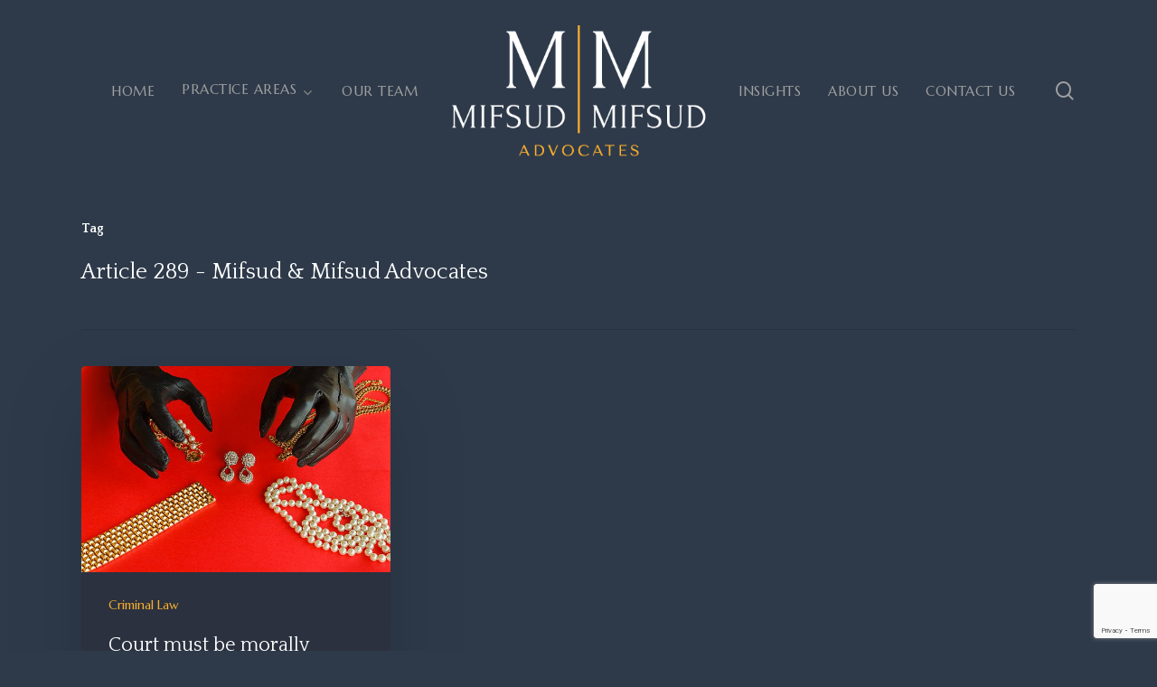

--- FILE ---
content_type: text/html; charset=UTF-8
request_url: https://www.mifsudadvocates.com.mt/tag/article-289/
body_size: 27230
content:
<!doctype html>
<html dir="ltr" lang="en-US" prefix="og: https://ogp.me/ns#" class="no-js">
<head>
	<meta charset="UTF-8">
    <meta name="Classification" content="Legal">
    <meta name="copyright" content="www.mifsudadvocates.com.mt">
    <meta name="Language" content="EN-GB">
    <meta name="Distribution" content="General">
    <meta name="Rating" content="General">
	<meta name="viewport" content="width=device-width, initial-scale=1, maximum-scale=1, user-scalable=0" /><title>Article 289 - Mifsud &amp; Mifsud Advocates</title>

		<!-- All in One SEO Pro 4.9.0 - aioseo.com -->
	<meta name="robots" content="noindex, max-image-preview:large" />
	<link rel="canonical" href="https://www.mifsudadvocates.com.mt/tag/article-289/" />
	<meta name="generator" content="All in One SEO Pro (AIOSEO) 4.9.0" />
		<meta property="og:locale" content="en_US" />
		<meta property="og:site_name" content="Mifsud &amp; Mifsud Advocates - Mifsud &amp; Mifsud Advocates" />
		<meta property="og:type" content="article" />
		<meta property="og:title" content="Article 289 - Mifsud &amp; Mifsud Advocates" />
		<meta property="og:url" content="https://www.mifsudadvocates.com.mt/tag/article-289/" />
		<meta property="fb:app_id" content="966242223397117" />
		<meta property="og:image" content="https://mifsudadvocates.com.mt/wp-content/uploads/2023/09/MIFSUD-MIFSUD-Logo-WHITE-BG-WEB.png" />
		<meta property="og:image:secure_url" content="https://mifsudadvocates.com.mt/wp-content/uploads/2023/09/MIFSUD-MIFSUD-Logo-WHITE-BG-WEB.png" />
		<meta property="article:publisher" content="https://www.facebook.com/MifsudMifsud" />
		<meta name="twitter:card" content="summary_large_image" />
		<meta name="twitter:title" content="Article 289 - Mifsud &amp; Mifsud Advocates" />
		<meta name="twitter:image" content="http://mifsudadvocates.com.mt/wp-content/uploads/2023/09/MIFSUD-MIFSUD-Logo-WHITE-BG-WEB.png" />
		<script type="application/ld+json" class="aioseo-schema">
			{"@context":"https:\/\/schema.org","@graph":[{"@type":"BreadcrumbList","@id":"https:\/\/www.mifsudadvocates.com.mt\/tag\/article-289\/#breadcrumblist","itemListElement":[{"@type":"ListItem","@id":"https:\/\/www.mifsudadvocates.com.mt#listItem","position":1,"name":"Home","item":"https:\/\/www.mifsudadvocates.com.mt","nextItem":{"@type":"ListItem","@id":"https:\/\/www.mifsudadvocates.com.mt\/tag\/article-289\/#listItem","name":"Article 289"}},{"@type":"ListItem","@id":"https:\/\/www.mifsudadvocates.com.mt\/tag\/article-289\/#listItem","position":2,"name":"Article 289","previousItem":{"@type":"ListItem","@id":"https:\/\/www.mifsudadvocates.com.mt#listItem","name":"Home"}}]},{"@type":"CollectionPage","@id":"https:\/\/www.mifsudadvocates.com.mt\/tag\/article-289\/#collectionpage","url":"https:\/\/www.mifsudadvocates.com.mt\/tag\/article-289\/","name":"Article 289 - Mifsud & Mifsud Advocates","inLanguage":"en-US","isPartOf":{"@id":"https:\/\/www.mifsudadvocates.com.mt\/#website"},"breadcrumb":{"@id":"https:\/\/www.mifsudadvocates.com.mt\/tag\/article-289\/#breadcrumblist"}},{"@type":"Organization","@id":"https:\/\/www.mifsudadvocates.com.mt\/#organization","name":"Mifsud & Mifsud Advocates","description":"Mifsud & Mifsud Advocates","url":"https:\/\/www.mifsudadvocates.com.mt\/","telephone":"+35627237172","logo":{"@type":"ImageObject","url":"http:\/\/mifsudadvocates.com.mt\/wp-content\/uploads\/2023\/09\/MIFSUD-MIFSUD-Logo-WHITE-BG-WEB.png","@id":"https:\/\/www.mifsudadvocates.com.mt\/tag\/article-289\/#organizationLogo"},"image":{"@id":"https:\/\/www.mifsudadvocates.com.mt\/tag\/article-289\/#organizationLogo"},"sameAs":["https:\/\/www.facebook.com\/MifsudMifsud","https:\/\/www.linkedin.com\/company\/mifsud-&-mifsud-advocates"]},{"@type":"WebSite","@id":"https:\/\/www.mifsudadvocates.com.mt\/#website","url":"https:\/\/www.mifsudadvocates.com.mt\/","name":"Mifsud & Mifsud Advocates","alternateName":"Mifsud and Mifsud","description":"Mifsud & Mifsud Advocates","inLanguage":"en-US","publisher":{"@id":"https:\/\/www.mifsudadvocates.com.mt\/#organization"}}]}
		</script>
		<!-- All in One SEO Pro -->

<link rel='dns-prefetch' href='//www.googletagmanager.com' />
<link rel='dns-prefetch' href='//fonts.googleapis.com' />
<link rel="alternate" type="application/rss+xml" title="Mifsud &amp; Mifsud Advocates &raquo; Feed" href="https://www.mifsudadvocates.com.mt/feed/" />
<link rel="alternate" type="application/rss+xml" title="Mifsud &amp; Mifsud Advocates &raquo; Comments Feed" href="https://www.mifsudadvocates.com.mt/comments/feed/" />
<link rel="alternate" type="application/rss+xml" title="Mifsud &amp; Mifsud Advocates &raquo; Article 289 Tag Feed" href="https://www.mifsudadvocates.com.mt/tag/article-289/feed/" />
<style id='wp-img-auto-sizes-contain-inline-css' type='text/css'>
img:is([sizes=auto i],[sizes^="auto," i]){contain-intrinsic-size:3000px 1500px}
/*# sourceURL=wp-img-auto-sizes-contain-inline-css */
</style>
<link rel='stylesheet' id='sdm-styles-css' href='https://www.mifsudadvocates.com.mt/wp-content/plugins/simple-download-monitor/css/sdm_wp_styles.css?ver=6.9' type='text/css' media='all' />
<style id='classic-theme-styles-inline-css' type='text/css'>
/*! This file is auto-generated */
.wp-block-button__link{color:#fff;background-color:#32373c;border-radius:9999px;box-shadow:none;text-decoration:none;padding:calc(.667em + 2px) calc(1.333em + 2px);font-size:1.125em}.wp-block-file__button{background:#32373c;color:#fff;text-decoration:none}
/*# sourceURL=/wp-includes/css/classic-themes.min.css */
</style>
<link rel='stylesheet' id='editorskit-frontend-css' href='https://www.mifsudadvocates.com.mt/wp-content/plugins/block-options/build/style.build.css?ver=new' type='text/css' media='all' />
<link rel='stylesheet' id='jfpb-justify-editor-style-css' href='https://www.mifsudadvocates.com.mt/wp-content/plugins/justify-for-paragraph-block/editor-style.css?ver=1768823557' type='text/css' media='all' />
<link rel='stylesheet' id='contact-form-7-css' href='https://www.mifsudadvocates.com.mt/wp-content/plugins/contact-form-7/includes/css/styles.css?ver=6.1.4' type='text/css' media='all' />
<link rel='stylesheet' id='salient-social-css' href='https://www.mifsudadvocates.com.mt/wp-content/plugins/salient-social/css/style.css?ver=1.2' type='text/css' media='all' />
<style id='salient-social-inline-css' type='text/css'>

  .sharing-default-minimal .nectar-love.loved,
  body .nectar-social[data-color-override="override"].fixed > a:before, 
  body .nectar-social[data-color-override="override"].fixed .nectar-social-inner a,
  .sharing-default-minimal .nectar-social[data-color-override="override"] .nectar-social-inner a:hover {
    background-color: #fbaf2c;
  }
  .nectar-social.hover .nectar-love.loved,
  .nectar-social.hover > .nectar-love-button a:hover,
  .nectar-social[data-color-override="override"].hover > div a:hover,
  #single-below-header .nectar-social[data-color-override="override"].hover > div a:hover,
  .nectar-social[data-color-override="override"].hover .share-btn:hover,
  .sharing-default-minimal .nectar-social[data-color-override="override"] .nectar-social-inner a {
    border-color: #fbaf2c;
  }
  #single-below-header .nectar-social.hover .nectar-love.loved i,
  #single-below-header .nectar-social.hover[data-color-override="override"] a:hover,
  #single-below-header .nectar-social.hover[data-color-override="override"] a:hover i,
  #single-below-header .nectar-social.hover .nectar-love-button a:hover i,
  .nectar-love:hover i,
  .hover .nectar-love:hover .total_loves,
  .nectar-love.loved i,
  .nectar-social.hover .nectar-love.loved .total_loves,
  .nectar-social.hover .share-btn:hover, 
  .nectar-social[data-color-override="override"].hover .nectar-social-inner a:hover,
  .nectar-social[data-color-override="override"].hover > div:hover span,
  .sharing-default-minimal .nectar-social[data-color-override="override"] .nectar-social-inner a:not(:hover) i,
  .sharing-default-minimal .nectar-social[data-color-override="override"] .nectar-social-inner a:not(:hover) {
    color: #fbaf2c;
  }
/*# sourceURL=salient-social-inline-css */
</style>
<link rel='stylesheet' id='font-awesome-css' href='https://www.mifsudadvocates.com.mt/wp-content/themes/salient/css/font-awesome.min.css?ver=4.7.1' type='text/css' media='all' />
<link rel='stylesheet' id='salient-grid-system-css' href='https://www.mifsudadvocates.com.mt/wp-content/themes/salient/css/grid-system.css?ver=13.0.5' type='text/css' media='all' />
<link rel='stylesheet' id='main-styles-css' href='https://www.mifsudadvocates.com.mt/wp-content/themes/salient/css/style.css?ver=13.0.5' type='text/css' media='all' />
<link rel='stylesheet' id='nectar-header-layout-centered-logo-between-menu-css' href='https://www.mifsudadvocates.com.mt/wp-content/themes/salient/css/header/header-layout-centered-logo-between-menu.css?ver=13.0.5' type='text/css' media='all' />
<link rel='stylesheet' id='nectar_default_font_open_sans-css' href='https://fonts.googleapis.com/css?family=Open+Sans%3A300%2C400%2C600%2C700&#038;subset=latin%2Clatin-ext' type='text/css' media='all' />
<link rel='stylesheet' id='responsive-css' href='https://www.mifsudadvocates.com.mt/wp-content/themes/salient/css/responsive.css?ver=13.0.5' type='text/css' media='all' />
<link rel='stylesheet' id='nectar-flickity-css' href='https://www.mifsudadvocates.com.mt/wp-content/themes/salient/css/plugins/flickity.css?ver=13.0.5' type='text/css' media='all' />
<link rel='stylesheet' id='skin-material-css' href='https://www.mifsudadvocates.com.mt/wp-content/themes/salient/css/skin-material.css?ver=13.0.5' type='text/css' media='all' />
<link rel='stylesheet' id='salient-wp-menu-dynamic-css' href='https://www.mifsudadvocates.com.mt/wp-content/uploads/salient/menu-dynamic.css?ver=51550' type='text/css' media='all' />
<link rel='stylesheet' id='nectar-widget-posts-css' href='https://www.mifsudadvocates.com.mt/wp-content/themes/salient/css/elements/widget-nectar-posts.css?ver=13.0.5' type='text/css' media='all' />
<link rel='stylesheet' id='dynamic-css-css' href='https://www.mifsudadvocates.com.mt/wp-content/themes/salient/css/salient-dynamic-styles.css?ver=35816' type='text/css' media='all' />
<style id='dynamic-css-inline-css' type='text/css'>
.archive.author .row .col.section-title span,.archive.category .row .col.section-title span,.archive.tag .row .col.section-title span,.archive.date .row .col.section-title span{padding-left:0}body.author #page-header-wrap #page-header-bg,body.category #page-header-wrap #page-header-bg,body.tag #page-header-wrap #page-header-bg,body.date #page-header-wrap #page-header-bg{height:auto;padding-top:8%;padding-bottom:8%;}.archive #page-header-wrap{height:auto;}.archive.category .row .col.section-title p,.archive.tag .row .col.section-title p{margin-top:10px;}body[data-bg-header="true"].category .container-wrap,body[data-bg-header="true"].author .container-wrap,body[data-bg-header="true"].date .container-wrap,body[data-bg-header="true"].blog .container-wrap{padding-top:4.1em!important}body[data-bg-header="true"].archive .container-wrap.meta_overlaid_blog,body[data-bg-header="true"].category .container-wrap.meta_overlaid_blog,body[data-bg-header="true"].author .container-wrap.meta_overlaid_blog,body[data-bg-header="true"].date .container-wrap.meta_overlaid_blog{padding-top:0!important;}body.archive #page-header-bg:not(.fullscreen-header) .span_6{position:relative;-webkit-transform:none;transform:none;top:0;}#header-space{background-color:#2e3a4a}@media only screen and (min-width:1000px){body #ajax-content-wrap.no-scroll{min-height:calc(100vh - 201px);height:calc(100vh - 201px)!important;}}@media only screen and (min-width:1000px){#page-header-wrap.fullscreen-header,#page-header-wrap.fullscreen-header #page-header-bg,html:not(.nectar-box-roll-loaded) .nectar-box-roll > #page-header-bg.fullscreen-header,.nectar_fullscreen_zoom_recent_projects,#nectar_fullscreen_rows:not(.afterLoaded) > div{height:calc(100vh - 200px);}.wpb_row.vc_row-o-full-height.top-level,.wpb_row.vc_row-o-full-height.top-level > .col.span_12{min-height:calc(100vh - 200px);}html:not(.nectar-box-roll-loaded) .nectar-box-roll > #page-header-bg.fullscreen-header{top:201px;}.nectar-slider-wrap[data-fullscreen="true"]:not(.loaded),.nectar-slider-wrap[data-fullscreen="true"]:not(.loaded) .swiper-container{height:calc(100vh - 199px)!important;}.admin-bar .nectar-slider-wrap[data-fullscreen="true"]:not(.loaded),.admin-bar .nectar-slider-wrap[data-fullscreen="true"]:not(.loaded) .swiper-container{height:calc(100vh - 199px - 32px)!important;}}.img-with-aniamtion-wrap[data-border-radius="none"] .img-with-animation,.img-with-aniamtion-wrap[data-border-radius="none"] .hover-wrap{border-radius:none;}.nectar-simple-slider .cell.color-overlay-1-transparent > .bg-layer-wrap > .color-overlay{background-color:transparent;}.screen-reader-text,.nectar-skip-to-content:not(:focus){border:0;clip:rect(1px,1px,1px,1px);clip-path:inset(50%);height:1px;margin:-1px;overflow:hidden;padding:0;position:absolute!important;width:1px;word-wrap:normal!important;}
body h2
 {
     line-height: 48px !important;
 }
 
 .blog-title > div > a
 {background: rgba(0,0,0,.2);}
 
 .div_bk_app_btn
 {
     margin-top: 40px !important;
 }

.bk_app_btn
{
    margin-top: 120px !important;
    background: #B28B5E;
    padding: 20px;
    color:white;
    font-size: 16px;
    text-transform: uppercase;
}



@media only screen and (max-width: 999px)
{
    #page-header-bg[data-alignment-v="middle"]:not(.fullscreen-header) .span_6 .inner-wrap, #page-header-bg[data-alignment-v="top"] .span_6 .inner-wrap {
        padding-top: 80px !important;
    }
}

.mem-of-img
{
    max-height: 110px !important;
    width: 96% !important;
    padding-top: 0px !important;
}


.wpb_text_column {
    text-align: justify !important;
}

.HeadTitleCSS {
    text-align: unset !important;
}

.nectar-shape-divider-wrap
{
    z-index: 99;
}

.sf-menu li ul li a .menu-title-text 
{
    line-height: 26px;
}

#header-outer[data-lhe="animated_underline"] #top nav > ul > li > a .menu-title-text:after
{
    border-color: #fbaf2c;
}

#header-outer .sf-menu li ul li a
{
    color: #f2f2f2 !important;
}

 #header-outer[data-format="centered-logo-between-menu"] #top .span_3 {
     z-index: 1 !important;
 }


.sf-menu li ul li a .menu-title-text:after
{
    background-color: #fbaf2c;
    bottom:-5px;
}

.container-wrap
{padding-bottom: 0px !important;}


.team-member[data-style="meta_overlaid"] .team-member-image
{
    height: 397px;
    
}





.nectar-shape-divider-wrap.no-color .nectar-shape-divider
{
    fill: #2e3a4a !important;
}



#quick-contact input.wpcf7-text {
    border-bottom: solid 2px white;
}

.wpcf7-spinner{
    display: none;
}

.wpcf7-submit {
    background-color: transparent !important;
    border: solid 2px white !important;
}



.team-member[data-style="meta_overlaid"] .team-member-overlay
{
    background-color: transparent;
    transition: opacity 0.1s ease 0s !important;
}


.team-member[data-style="meta_overlaid"]:hover .team-member-overlay
{
    opacity: 0.2;
    background-color: #282B30;
}


.team-meta
{
    text-align: center;
}

.team-meta h3,
.team-meta p
{
    opacity: 1 !important;
}


.team-member[data-style="meta_overlaid"] .team-meta 
{
    margin-bottom: 15px;
    text-align:center;
}

.nectar_team_member_overlay .team_member_picture
{
    width:40%;
}


.nectar_team_member_overlay .team_member_details
{
    padding: 5% 43% 0% 4%;
}

.team_member_details div
{
    color: white !important;
}

.team_member_details h3
{
    position: relative;
    width: fit-content;
}

.team_member_details h2:after
{
content: "";
     width: 6%;
     height: 3px;
     
     /* background-color: var(--c-title-underline-color); */
     background: #fbaf2c;
     
     position: absolute;
     bottom: -2px;
     left: 0;
}

.nectar_team_member_overlay,
.nectar_team_member_overlay .team_member_picture,
.nectar_team_member_overlay .team_member_picture .team_member_image_bg_cover
{
    background: #2E3A4A;
}

.team_member_details .title
{
    font-size: 20px;
    padding-top:10px;
}


@media only screen and (max-width: 1025px) and (min-width: 1px) 
{
    

    .nectar_team_member_overlay .inner-wrap {
        overflow-y: visible !important;
    }
}

@media only screen and (max-width: 690px)
{
.nectar_team_member_overlay .team_member_details 
{
    padding: 10% 10% !important;
}

.team_member_details h3:before,
.team_member_details h3:after
{
    top:13px !important;
}

}


/*

.menu-title-text {
position: relative;
    display: flex;
    align-items: center;
}

.nav>ul>li>a .menu-title-text:before {
    content: '';
    width: 6px;
    height: 6px;
    background-color: #fbaf2c;
    position: relative;
    left: 0;
    margin-right: 12px;
    transform: rotate(45deg);
    transition: background-color .3s ease,left .3s ease;
display:inline-flex;
}

.nav>ul>li>a .menu-title-text:after {
    content: '';
    width: 0;
    height: 1px;
    background-color: #fbaf2c;
    position: absolute;
    left: 0;
    transition: width .3s ease,background-color .3s ease;
}


.nav>ul>li.menu-item-over>a .menu-title-text:before {
    left: -4px;
    background-color: #ffffff;
}

.nav>ul>li.menu-item-over>a .menu-title-text:after {
    width: 14px;
    background-color: #ffffff;
}


.menu-title-text
{
    display: inline-flex;
} */


#header-outer[data-lhe="animated_underline"].transparent #top nav > ul > li > a .menu-title-text:after
{
    
        border-color: #fbaf2c !important;
    
}

.sf-sub-indicator
{
    top: 3px;
}

#header-outer.transparent #top nav > ul > li > a, #header-outer.transparent #top nav > .sf-menu > li > a
{
    opacity: 1 !important;
}

.HeadTitleCSS .wpb_wrapper
{
   display: inline-block;
   position: relative;
}

.HeadTitleCSS .wpb_wrapper h2:before,
h1.entry-title:before
{
/*left: -40px;
opacity: 1;
    transform: translateY(-50%) rotate(45deg);
background-color: #fbaf2c;
    content: '';
    width: 12px;
    height: 12px;
    position: absolute;
    top: 30px;
    transition: opacity .6s ease-out .6s,transform .6s cubic-bezier(.65,0,.35,1) .6s;*/
}

.team_member_details h3:before
{
    left: -20px;
opacity: 1;
background-color: #fbaf2c;
    content: '';
    width: 8px;
    height: 3px;
    position: absolute;
    top: 16px;
    transition: opacity .6s ease-out .6s,transform .6s cubic-bezier(.65,0,.35,1) .6s;

}


.team_member_details h3:after
{
/*right: -20px;
opacity: 1;
    transform: translateY(-50%) rotate(45deg);
background-color: #fbaf2c;
    content: '';
    width: 8px;
    height: 8px;
    position: absolute;
    top: 20px;
    transition: opacity .6s ease-out .6s,transform .6s cubic-bezier(.65,0,.35,1) .6s; */
}

h1.HomeHeading
{
    max-width: 750px;
    margin: auto;
}

.HeadTitleCSS .wpb_wrapper h2:after,
h1.entry-title:after,
h1.HomeHeading:after
{
/*right: -40px;
opacity: 1;
    transform: translateY(-50%) rotate(45deg);
background-color: #fbaf2c;
    content: '';
    width: 12px;
    height: 12px;
    position: absolute;
    top: 30px;
    transition: opacity .6s ease-out .6s,transform .6s cubic-bezier(.65,0,.35,1) .6s;*/
        content: '';
width: 50px;
height: 3px;
background-color: #fbaf2c;
opacity: 1;
display:block;
margin: 10px auto;
}


h1.entry-title:before,
h1.entry-title:after
{
    top: 50px !important;
}


#page-header-bg .blog-title
{
    width: auto;
    margin: 0 auto;
    align-self: end;
    top: 2%;
}

#page-header-bg .row
{
    display: flex;
}

#page-header-bg[data-alignment-v="middle"] .span_6 .inner-wrap
{
    padding-top: 0px !important;
}

.TopContentHeadCSS .wpb_wrapper h2:before,
.CTAHeadingCSS h2:before
{
    /*    top: 30px;
    margin-top: 0.4em;
    left: -48px;
    background-color: #fbaf2c;
    transform: rotate(45deg);
    opacity: 1;
    transition: opacity .6s ease-out,transform .6s cubic-bezier(.65,0,.35,1) !important;
content: '';
    width: 12px;
    height: 12px;
    position: absolute;*/

}

.TopContentHeadCSS .wpb_wrapper h2:after,
.CTAHeadingCSS .wpb_wrapper h2:after
{

/*clip-path: inset(0 0 0 0);
background-color: #fbaf2c;
    height: 1px;
    width: 100vw;
    margin-top: calc(0.5em + 1px);
    top: 30px;
    right: calc(100% + 40px);
    z-index: -1;
    transform: none;
    transition: clip-path 1s ease-in .6s,-webkit-clip-path 1s ease-in .6s !important;;
    content: '';
    opacity: 1;
position: absolute;*/
content: '';
width: 50px;
height: 3px;
background-color: #fbaf2c;
opacity: 1;
display:block;
margin-top:5px;

}

#footer-outer #footer-widgets .widget.widget_block.widget_text,
#footer-outer #footer-widgets .widget.widget_block.widget_text a
{
    color: rgba(255,255,255,0.5) !important;
}

#footer-outer #footer-widgets .col ul li a
{
    font-weight: 400 !important;
    font-family: Marcellus;
    color: rgba(255,255,255,0.5) !important;
     margin-left: 15px;
}

#footer-outer #footer-widgets .col ul li
{
    position: relative;
    padding-left: 20px;
}

#footer-outer #footer-widgets .col ul li:before
{
  content: '';
    width: 5px;
    height: 2px;
    position: absolute;
    top: 20px;
    background-color: #fbaf2c;
    opacity: 1;
    left: 0px;
    transition: opacity .6s ease-out .6s,transform .6s cubic-bezier(.65,0,.35,1) .6s;  
}

body:not(.woocommerce-cart) .main-content table,
body:not(.woocommerce-cart) .main-content table tr:nth-child(2n+1)
{
    background: transparent !important;
}

.companyimgfix .hover-wrap-inner
{
    min-height: 180px;
}

.aegisfix
{
    padding: 49px 0px !important;
}

.mmfix
{
    padding: 22px 0px !important;
}
 
h1.entry-title
{
    font-size: 47px !important;
}


.post-content .content-inner a
{ 
    color: rgba(255,255,255,.8);
}


.post-content .content-inner .article-content-wrap,
.post-content .content-inner .meta-category
{
  background:   #2b313f !important;
}


 body.material #slide-out-widget-area-bg.slide-out-from-right
 {
     background: #2b313f;
 }
 
 .blog-recent[data-style="classic_enhanced"][data-color-scheme="dark"] .inner-wrap
{
    background: rgba(28,29,44,.45)!important;
}



#author-bio
{
    display: none !important;
}

.material #header-outer #search-outer:before
{
    background: #2e3a4a !important;
}

body.material #search-outer #search #search-box input[type="text"],
body.material #search-outer #search #search-box input[type="text"]::placeholder,
#search-outer #search .span_12 form > span
{
    color: white;
}

#search-outer .close-wrap .close-line
{
    background-color: white !important;
}

body.material #search-outer
{
    top: 0px !important;
}


body #slide-out-widget-area .inner .off-canvas-menu-container li a
{
    font-family: marcellus;
    font-size: 25px;
}

.widget h4
{
    font-family: marcellus;
}

body:not([data-header-format="left-header"]) #header-outer .sf-menu li ul, #header-outer nav >ul >.megamenu >.sub-menu
{
    background: #1c1d2c !important;
}


.menu-item-7144, .menu-item-8072
{
    
    z-index: -1 !important;
}



#header-outerX nav >ul >.megamenu.nectar-megamenu-menu-item >.sub-menu, #header-outer nav >ul >.nectar-megamenu-menu-item >.sub-menu
{
    display: block;
}

#header-outerX nav >ul >.megamenu.nectar-megamenu-menu-item.width-50 > ul
{width: auto !important;}

#header-outer[data-format="centered-logo-between-menu"] #top nav >.sf-menu >li ul
{
    right: unset !important;
    z-index: 77;
    
}

#header-outer nav >ul >.megamenu.nectar-megamenu-menu-item >.sub-menu > li
{
    padding: 10px;
}

body:not([data-header-format="left-header"]) #header-outer nav > ul > .megamenu > ul > li > a
{
    font-family: Marcellus !important;
    font-size: 14px !important;
    color: rgba(255,255,255, .75);
}

.sf-menu .megamenu > ul > li:hover > a, #header-outer nav > ul > .megamenu > ul > li > a:hover
{
    color: rgba(255,255,255, 1) !important;
}




.ContactDetails p
{
    position: relative;
    padding-left: 20px;
    
}

.ContactDetails p::before
{
    content: '';
    width: 5px;
    height: 2px;
    position: absolute;
    top: 17px;
    background-color: #fbaf2c;
    opacity: 1;
    left: 0px;
    transition: opacity .6s ease-out .6s,transform .6s cubic-bezier(.65,0,.35,1) .6s;
}

body[data-form-submit="regular"] input[type=submit]
{
    border: 1px solid  rgba(255, 255, 255, 0.9) !important;
    color: rgb(255, 255, 255);
    background: transparent;
    border-width: 2px;
    padding-top: 13px;
    padding-bottom: 13px;
    border-radius: 0px !important;
}

.InnerPageContent .wpb_text_column.wpb_content_element 
{
    max-width:unset !important;
}

body[data-header-color="dark"] #ajax-content-wrap:after
{
    background-color: rgba(0,0,0,0) !important;
}

.comments-section
{
    display: none !important;
}

.single.material .post-area .content-inner > .post-tags a
{
    color: rgba(255,255,255,.7) !important;
}






/*.img-with-animation.skip-lazy.smush-detected-img.animated-in
{
    height: 150px !important;
}
*/

h3.vc_custom_heading
{
    font-weight: 600 !important;
}

.TeamHfix .wpb_content_element
{
    margin-bottom: .5em;
}

.team_member_details h3
{
    position: relative;
    width: fit-content;
}

.team-member p.description
{
    border-bottom: 0px !important;
}

.team-member .position
{
    font-size: 16px;
    padding-top: 10px;
}

.team-member p.description
{
    border-top: 0px !important;
    padding-top: 10px !important;
     margin: 0 0 0 0px !important;
}


.nectar-icon-list[data-direction="horizontal"] .nectar-icon-list-item
{
    width: 100% !important;
}



.nectar-icon-list[data-animate="true"] .nectar-icon-list-item.animated .list-icon-holder
{
    background-color: transparent !important;
    border-color: rgba(255,255,255, .7) !important;
    color: rgba(255,255,255, .7) !important;
}

.nectar-icon-list-item .content
{
    color: rgba(255,255,255, .5);
}



@media only screen and (max-width: 690px)
{
    .TopContentHeadCSS .wpb_wrapper h2:before,
.CTAHeadingCSS h2:before
{
        top: 19px;
    margin-top: 0.4em;
    left: -24px;


}

.TopContentHeadCSS .wpb_wrapper h2:after,
.CTAHeadingCSS .wpb_wrapper h2:after
{

clip-path: inset(0 0 0 0);
    top: 21px;
    right: calc(100% + 20px);

}




.HeadTitleCSS .wpb_wrapper h2:before, h1.entry-title:before,
.HeadTitleCSS .wpb_wrapper h2:after, h1.entry-title:after
{
    top:18px !important;
}

.HeadTitleCSS.wpb_text_column.wpb_content_element
{
    padding-top:0px !important;
    padding-bottom: 30px;
}


.menu-item-7144, .menu-item-8072
{
    
    z-index: 2 !important;
}


h1.entry-title
{
    font-size: 25px !important;
}


}
/*# sourceURL=dynamic-css-inline-css */
</style>
<link rel='stylesheet' id='redux-google-fonts-salient_redux-css' href='https://fonts.googleapis.com/css?family=Marcellus%3A400%7CQuattrocento%3A400%2C700%7CRoboto%3A500%7CQuattrocento+Sans%3A400%7CNunito%3A400italic%2C400%2C700%7CMontserrat%3A500&#038;subset=latin&#038;ver=1760359189' type='text/css' media='all' />
<script type="text/javascript" src="https://www.mifsudadvocates.com.mt/wp-includes/js/jquery/jquery.min.js?ver=3.7.1" id="jquery-core-js"></script>
<script type="text/javascript" src="https://www.mifsudadvocates.com.mt/wp-includes/js/jquery/jquery-migrate.min.js?ver=3.4.1" id="jquery-migrate-js"></script>
<script type="text/javascript" id="sdm-scripts-js-extra">
/* <![CDATA[ */
var sdm_ajax_script = {"ajaxurl":"https://www.mifsudadvocates.com.mt/wp-admin/admin-ajax.php"};
//# sourceURL=sdm-scripts-js-extra
/* ]]> */
</script>
<script type="text/javascript" src="https://www.mifsudadvocates.com.mt/wp-content/plugins/simple-download-monitor/js/sdm_wp_scripts.js?ver=6.9" id="sdm-scripts-js"></script>

<!-- Google tag (gtag.js) snippet added by Site Kit -->
<!-- Google Analytics snippet added by Site Kit -->
<script type="text/javascript" src="https://www.googletagmanager.com/gtag/js?id=GT-WBT9VFG" id="google_gtagjs-js" async></script>
<script type="text/javascript" id="google_gtagjs-js-after">
/* <![CDATA[ */
window.dataLayer = window.dataLayer || [];function gtag(){dataLayer.push(arguments);}
gtag("set","linker",{"domains":["www.mifsudadvocates.com.mt"]});
gtag("js", new Date());
gtag("set", "developer_id.dZTNiMT", true);
gtag("config", "GT-WBT9VFG");
//# sourceURL=google_gtagjs-js-after
/* ]]> */
</script>
<link rel="https://api.w.org/" href="https://www.mifsudadvocates.com.mt/wp-json/" /><link rel="alternate" title="JSON" type="application/json" href="https://www.mifsudadvocates.com.mt/wp-json/wp/v2/tags/1159" /><link rel="EditURI" type="application/rsd+xml" title="RSD" href="https://www.mifsudadvocates.com.mt/xmlrpc.php?rsd" />
<meta name="generator" content="WordPress 6.9" />
<meta name="generator" content="Site Kit by Google 1.170.0" /><script type="text/javascript"> var root = document.getElementsByTagName( "html" )[0]; root.setAttribute( "class", "js" ); </script><script>

document.addEventListener("DOMContentLoaded", () => {

let vid = document.getElementsByClassName("nectar-video-bg")[0];
vid.playbackRate = 0.75;

});



</script><style type="text/css">.recentcomments a{display:inline !important;padding:0 !important;margin:0 !important;}</style><meta name="generator" content="Powered by WPBakery Page Builder - drag and drop page builder for WordPress."/>
<script>function handleLogoClick(overlayId, imgClass) {
  removeElem(overlayId);

  var imgElement = document.getElementsByClassName(imgClass)[0];

  function onClickHandler() {
    window.location.href = '/';
  }
	
 if (imgElement === undefined) 
	 return;

  var offsetWidth = imgElement.offsetWidth;
  var marginRight = window.getComputedStyle(imgElement).marginRight;
  var marginRightValue = parseFloat(marginRight);
  var result = marginRightValue + offsetWidth;

  var overlay = document.createElement('div');
  overlay.id = overlayId;
  overlay.style.position = 'absolute';
  overlay.style.top = imgElement.offsetTop + 'px';
  overlay.style.left = result + 'px';

  // Calculate the width dynamically based on the overlayId
  if (overlayId.includes('desktop')) {
    overlay.style.width = imgElement.style.marginRight;
  } else {
    overlay.style.width = imgElement.offsetLeft - result + 'px';
  }

  overlay.style.height = imgElement.offsetHeight + 'px';
  overlay.style.cursor = 'pointer';
  overlay.style.zIndex = parseInt(imgElement.style.zIndex) + 1;

  overlay.onclick = onClickHandler;

  imgElement.parentElement.appendChild(overlay);
}

function removeElem(id) {
  var elementToRemove = document.getElementById(id);
  if (elementToRemove) {
    elementToRemove.parentNode.removeChild(elementToRemove);
  }
}

function handleWindowEvents() {
  handleLogoClick('desktop-logo-click', 'menu-item-with-margin');
  handleLogoClick('mobile-logo-click', 'mobile-search');
}

window.addEventListener('load', handleWindowEvents);
window.addEventListener('resize', handleWindowEvents);</script><link rel="icon" href="https://www.mifsudadvocates.com.mt/wp-content/uploads/2023/08/cropped-android-chrome-512x512-2-32x32.png" sizes="32x32" />
<link rel="icon" href="https://www.mifsudadvocates.com.mt/wp-content/uploads/2023/08/cropped-android-chrome-512x512-2-192x192.png" sizes="192x192" />
<link rel="apple-touch-icon" href="https://www.mifsudadvocates.com.mt/wp-content/uploads/2023/08/cropped-android-chrome-512x512-2-180x180.png" />
<meta name="msapplication-TileImage" content="https://www.mifsudadvocates.com.mt/wp-content/uploads/2023/08/cropped-android-chrome-512x512-2-270x270.png" />
		<style type="text/css" id="wp-custom-css">
			#page-header-bg .span_6
{
	transform: none !important;
	top: 15%;
	align-self: center !important;
}

.archive.tag h1
{
	font-size: 25px !important;
}

body #header-outer, body[data-header-color="dark"] #header-outer,
body:not(.archive) #page-header-bg
{
	background-color: #2e3a4a;
	box-shadow: none !important;
}

body:not(.archive) #page-header-bg h1,
body:not(.archive) #page-header-bg h1, #page-header-bg .result-num,
article.result .title a,
.masonry.material .masonry-blog-item h3
{
	color: rgba(255,255,255,1) !important;
}

.masonry.material .masonry-blog-item .grav-wrap
{
	display: none;
}

#search-results .result .title span,
.masonry.material .masonry-blog-item .article-content-wrap
{
	color: rgba(255,255,255,.4) 
}

#search-results .result .title a:hover
{
	background-size: 0px;
}

body.search #page-header-bg
{
	height: 100px !important;
}

body.search-results .search-result-pagination[data-layout="masonry-no-sidebar"]
{
	padding-bottom: 40px;
}

body.material #search-results .result .inner-wrap 
{
background:	rgba(28,29,44,.45)!important;
	border: 0px
}

.mem-of-img-IR
{
	margin-top: -30px !important;
}		</style>
		<noscript><style> .wpb_animate_when_almost_visible { opacity: 1; }</style></noscript><style id='wp-block-heading-inline-css' type='text/css'>
h1:where(.wp-block-heading).has-background,h2:where(.wp-block-heading).has-background,h3:where(.wp-block-heading).has-background,h4:where(.wp-block-heading).has-background,h5:where(.wp-block-heading).has-background,h6:where(.wp-block-heading).has-background{padding:1.25em 2.375em}h1.has-text-align-left[style*=writing-mode]:where([style*=vertical-lr]),h1.has-text-align-right[style*=writing-mode]:where([style*=vertical-rl]),h2.has-text-align-left[style*=writing-mode]:where([style*=vertical-lr]),h2.has-text-align-right[style*=writing-mode]:where([style*=vertical-rl]),h3.has-text-align-left[style*=writing-mode]:where([style*=vertical-lr]),h3.has-text-align-right[style*=writing-mode]:where([style*=vertical-rl]),h4.has-text-align-left[style*=writing-mode]:where([style*=vertical-lr]),h4.has-text-align-right[style*=writing-mode]:where([style*=vertical-rl]),h5.has-text-align-left[style*=writing-mode]:where([style*=vertical-lr]),h5.has-text-align-right[style*=writing-mode]:where([style*=vertical-rl]),h6.has-text-align-left[style*=writing-mode]:where([style*=vertical-lr]),h6.has-text-align-right[style*=writing-mode]:where([style*=vertical-rl]){rotate:180deg}
/*# sourceURL=https://www.mifsudadvocates.com.mt/wp-includes/blocks/heading/style.min.css */
</style>
<style id='wp-block-image-inline-css' type='text/css'>
.wp-block-image>a,.wp-block-image>figure>a{display:inline-block}.wp-block-image img{box-sizing:border-box;height:auto;max-width:100%;vertical-align:bottom}@media not (prefers-reduced-motion){.wp-block-image img.hide{visibility:hidden}.wp-block-image img.show{animation:show-content-image .4s}}.wp-block-image[style*=border-radius] img,.wp-block-image[style*=border-radius]>a{border-radius:inherit}.wp-block-image.has-custom-border img{box-sizing:border-box}.wp-block-image.aligncenter{text-align:center}.wp-block-image.alignfull>a,.wp-block-image.alignwide>a{width:100%}.wp-block-image.alignfull img,.wp-block-image.alignwide img{height:auto;width:100%}.wp-block-image .aligncenter,.wp-block-image .alignleft,.wp-block-image .alignright,.wp-block-image.aligncenter,.wp-block-image.alignleft,.wp-block-image.alignright{display:table}.wp-block-image .aligncenter>figcaption,.wp-block-image .alignleft>figcaption,.wp-block-image .alignright>figcaption,.wp-block-image.aligncenter>figcaption,.wp-block-image.alignleft>figcaption,.wp-block-image.alignright>figcaption{caption-side:bottom;display:table-caption}.wp-block-image .alignleft{float:left;margin:.5em 1em .5em 0}.wp-block-image .alignright{float:right;margin:.5em 0 .5em 1em}.wp-block-image .aligncenter{margin-left:auto;margin-right:auto}.wp-block-image :where(figcaption){margin-bottom:1em;margin-top:.5em}.wp-block-image.is-style-circle-mask img{border-radius:9999px}@supports ((-webkit-mask-image:none) or (mask-image:none)) or (-webkit-mask-image:none){.wp-block-image.is-style-circle-mask img{border-radius:0;-webkit-mask-image:url('data:image/svg+xml;utf8,<svg viewBox="0 0 100 100" xmlns="http://www.w3.org/2000/svg"><circle cx="50" cy="50" r="50"/></svg>');mask-image:url('data:image/svg+xml;utf8,<svg viewBox="0 0 100 100" xmlns="http://www.w3.org/2000/svg"><circle cx="50" cy="50" r="50"/></svg>');mask-mode:alpha;-webkit-mask-position:center;mask-position:center;-webkit-mask-repeat:no-repeat;mask-repeat:no-repeat;-webkit-mask-size:contain;mask-size:contain}}:root :where(.wp-block-image.is-style-rounded img,.wp-block-image .is-style-rounded img){border-radius:9999px}.wp-block-image figure{margin:0}.wp-lightbox-container{display:flex;flex-direction:column;position:relative}.wp-lightbox-container img{cursor:zoom-in}.wp-lightbox-container img:hover+button{opacity:1}.wp-lightbox-container button{align-items:center;backdrop-filter:blur(16px) saturate(180%);background-color:#5a5a5a40;border:none;border-radius:4px;cursor:zoom-in;display:flex;height:20px;justify-content:center;opacity:0;padding:0;position:absolute;right:16px;text-align:center;top:16px;width:20px;z-index:100}@media not (prefers-reduced-motion){.wp-lightbox-container button{transition:opacity .2s ease}}.wp-lightbox-container button:focus-visible{outline:3px auto #5a5a5a40;outline:3px auto -webkit-focus-ring-color;outline-offset:3px}.wp-lightbox-container button:hover{cursor:pointer;opacity:1}.wp-lightbox-container button:focus{opacity:1}.wp-lightbox-container button:focus,.wp-lightbox-container button:hover,.wp-lightbox-container button:not(:hover):not(:active):not(.has-background){background-color:#5a5a5a40;border:none}.wp-lightbox-overlay{box-sizing:border-box;cursor:zoom-out;height:100vh;left:0;overflow:hidden;position:fixed;top:0;visibility:hidden;width:100%;z-index:100000}.wp-lightbox-overlay .close-button{align-items:center;cursor:pointer;display:flex;justify-content:center;min-height:40px;min-width:40px;padding:0;position:absolute;right:calc(env(safe-area-inset-right) + 16px);top:calc(env(safe-area-inset-top) + 16px);z-index:5000000}.wp-lightbox-overlay .close-button:focus,.wp-lightbox-overlay .close-button:hover,.wp-lightbox-overlay .close-button:not(:hover):not(:active):not(.has-background){background:none;border:none}.wp-lightbox-overlay .lightbox-image-container{height:var(--wp--lightbox-container-height);left:50%;overflow:hidden;position:absolute;top:50%;transform:translate(-50%,-50%);transform-origin:top left;width:var(--wp--lightbox-container-width);z-index:9999999999}.wp-lightbox-overlay .wp-block-image{align-items:center;box-sizing:border-box;display:flex;height:100%;justify-content:center;margin:0;position:relative;transform-origin:0 0;width:100%;z-index:3000000}.wp-lightbox-overlay .wp-block-image img{height:var(--wp--lightbox-image-height);min-height:var(--wp--lightbox-image-height);min-width:var(--wp--lightbox-image-width);width:var(--wp--lightbox-image-width)}.wp-lightbox-overlay .wp-block-image figcaption{display:none}.wp-lightbox-overlay button{background:none;border:none}.wp-lightbox-overlay .scrim{background-color:#fff;height:100%;opacity:.9;position:absolute;width:100%;z-index:2000000}.wp-lightbox-overlay.active{visibility:visible}@media not (prefers-reduced-motion){.wp-lightbox-overlay.active{animation:turn-on-visibility .25s both}.wp-lightbox-overlay.active img{animation:turn-on-visibility .35s both}.wp-lightbox-overlay.show-closing-animation:not(.active){animation:turn-off-visibility .35s both}.wp-lightbox-overlay.show-closing-animation:not(.active) img{animation:turn-off-visibility .25s both}.wp-lightbox-overlay.zoom.active{animation:none;opacity:1;visibility:visible}.wp-lightbox-overlay.zoom.active .lightbox-image-container{animation:lightbox-zoom-in .4s}.wp-lightbox-overlay.zoom.active .lightbox-image-container img{animation:none}.wp-lightbox-overlay.zoom.active .scrim{animation:turn-on-visibility .4s forwards}.wp-lightbox-overlay.zoom.show-closing-animation:not(.active){animation:none}.wp-lightbox-overlay.zoom.show-closing-animation:not(.active) .lightbox-image-container{animation:lightbox-zoom-out .4s}.wp-lightbox-overlay.zoom.show-closing-animation:not(.active) .lightbox-image-container img{animation:none}.wp-lightbox-overlay.zoom.show-closing-animation:not(.active) .scrim{animation:turn-off-visibility .4s forwards}}@keyframes show-content-image{0%{visibility:hidden}99%{visibility:hidden}to{visibility:visible}}@keyframes turn-on-visibility{0%{opacity:0}to{opacity:1}}@keyframes turn-off-visibility{0%{opacity:1;visibility:visible}99%{opacity:0;visibility:visible}to{opacity:0;visibility:hidden}}@keyframes lightbox-zoom-in{0%{transform:translate(calc((-100vw + var(--wp--lightbox-scrollbar-width))/2 + var(--wp--lightbox-initial-left-position)),calc(-50vh + var(--wp--lightbox-initial-top-position))) scale(var(--wp--lightbox-scale))}to{transform:translate(-50%,-50%) scale(1)}}@keyframes lightbox-zoom-out{0%{transform:translate(-50%,-50%) scale(1);visibility:visible}99%{visibility:visible}to{transform:translate(calc((-100vw + var(--wp--lightbox-scrollbar-width))/2 + var(--wp--lightbox-initial-left-position)),calc(-50vh + var(--wp--lightbox-initial-top-position))) scale(var(--wp--lightbox-scale));visibility:hidden}}
/*# sourceURL=https://www.mifsudadvocates.com.mt/wp-includes/blocks/image/style.min.css */
</style>
<style id='wp-block-latest-posts-inline-css' type='text/css'>
.wp-block-latest-posts{box-sizing:border-box}.wp-block-latest-posts.alignleft{margin-right:2em}.wp-block-latest-posts.alignright{margin-left:2em}.wp-block-latest-posts.wp-block-latest-posts__list{list-style:none}.wp-block-latest-posts.wp-block-latest-posts__list li{clear:both;overflow-wrap:break-word}.wp-block-latest-posts.is-grid{display:flex;flex-wrap:wrap}.wp-block-latest-posts.is-grid li{margin:0 1.25em 1.25em 0;width:100%}@media (min-width:600px){.wp-block-latest-posts.columns-2 li{width:calc(50% - .625em)}.wp-block-latest-posts.columns-2 li:nth-child(2n){margin-right:0}.wp-block-latest-posts.columns-3 li{width:calc(33.33333% - .83333em)}.wp-block-latest-posts.columns-3 li:nth-child(3n){margin-right:0}.wp-block-latest-posts.columns-4 li{width:calc(25% - .9375em)}.wp-block-latest-posts.columns-4 li:nth-child(4n){margin-right:0}.wp-block-latest-posts.columns-5 li{width:calc(20% - 1em)}.wp-block-latest-posts.columns-5 li:nth-child(5n){margin-right:0}.wp-block-latest-posts.columns-6 li{width:calc(16.66667% - 1.04167em)}.wp-block-latest-posts.columns-6 li:nth-child(6n){margin-right:0}}:root :where(.wp-block-latest-posts.is-grid){padding:0}:root :where(.wp-block-latest-posts.wp-block-latest-posts__list){padding-left:0}.wp-block-latest-posts__post-author,.wp-block-latest-posts__post-date{display:block;font-size:.8125em}.wp-block-latest-posts__post-excerpt,.wp-block-latest-posts__post-full-content{margin-bottom:1em;margin-top:.5em}.wp-block-latest-posts__featured-image a{display:inline-block}.wp-block-latest-posts__featured-image img{height:auto;max-width:100%;width:auto}.wp-block-latest-posts__featured-image.alignleft{float:left;margin-right:1em}.wp-block-latest-posts__featured-image.alignright{float:right;margin-left:1em}.wp-block-latest-posts__featured-image.aligncenter{margin-bottom:1em;text-align:center}
/*# sourceURL=https://www.mifsudadvocates.com.mt/wp-includes/blocks/latest-posts/style.min.css */
</style>
<style id='wp-block-paragraph-inline-css' type='text/css'>
.is-small-text{font-size:.875em}.is-regular-text{font-size:1em}.is-large-text{font-size:2.25em}.is-larger-text{font-size:3em}.has-drop-cap:not(:focus):first-letter{float:left;font-size:8.4em;font-style:normal;font-weight:100;line-height:.68;margin:.05em .1em 0 0;text-transform:uppercase}body.rtl .has-drop-cap:not(:focus):first-letter{float:none;margin-left:.1em}p.has-drop-cap.has-background{overflow:hidden}:root :where(p.has-background){padding:1.25em 2.375em}:where(p.has-text-color:not(.has-link-color)) a{color:inherit}p.has-text-align-left[style*="writing-mode:vertical-lr"],p.has-text-align-right[style*="writing-mode:vertical-rl"]{rotate:180deg}
/*# sourceURL=https://www.mifsudadvocates.com.mt/wp-includes/blocks/paragraph/style.min.css */
</style>
<style id='global-styles-inline-css' type='text/css'>
:root{--wp--preset--aspect-ratio--square: 1;--wp--preset--aspect-ratio--4-3: 4/3;--wp--preset--aspect-ratio--3-4: 3/4;--wp--preset--aspect-ratio--3-2: 3/2;--wp--preset--aspect-ratio--2-3: 2/3;--wp--preset--aspect-ratio--16-9: 16/9;--wp--preset--aspect-ratio--9-16: 9/16;--wp--preset--color--black: #000000;--wp--preset--color--cyan-bluish-gray: #abb8c3;--wp--preset--color--white: #ffffff;--wp--preset--color--pale-pink: #f78da7;--wp--preset--color--vivid-red: #cf2e2e;--wp--preset--color--luminous-vivid-orange: #ff6900;--wp--preset--color--luminous-vivid-amber: #fcb900;--wp--preset--color--light-green-cyan: #7bdcb5;--wp--preset--color--vivid-green-cyan: #00d084;--wp--preset--color--pale-cyan-blue: #8ed1fc;--wp--preset--color--vivid-cyan-blue: #0693e3;--wp--preset--color--vivid-purple: #9b51e0;--wp--preset--gradient--vivid-cyan-blue-to-vivid-purple: linear-gradient(135deg,rgb(6,147,227) 0%,rgb(155,81,224) 100%);--wp--preset--gradient--light-green-cyan-to-vivid-green-cyan: linear-gradient(135deg,rgb(122,220,180) 0%,rgb(0,208,130) 100%);--wp--preset--gradient--luminous-vivid-amber-to-luminous-vivid-orange: linear-gradient(135deg,rgb(252,185,0) 0%,rgb(255,105,0) 100%);--wp--preset--gradient--luminous-vivid-orange-to-vivid-red: linear-gradient(135deg,rgb(255,105,0) 0%,rgb(207,46,46) 100%);--wp--preset--gradient--very-light-gray-to-cyan-bluish-gray: linear-gradient(135deg,rgb(238,238,238) 0%,rgb(169,184,195) 100%);--wp--preset--gradient--cool-to-warm-spectrum: linear-gradient(135deg,rgb(74,234,220) 0%,rgb(151,120,209) 20%,rgb(207,42,186) 40%,rgb(238,44,130) 60%,rgb(251,105,98) 80%,rgb(254,248,76) 100%);--wp--preset--gradient--blush-light-purple: linear-gradient(135deg,rgb(255,206,236) 0%,rgb(152,150,240) 100%);--wp--preset--gradient--blush-bordeaux: linear-gradient(135deg,rgb(254,205,165) 0%,rgb(254,45,45) 50%,rgb(107,0,62) 100%);--wp--preset--gradient--luminous-dusk: linear-gradient(135deg,rgb(255,203,112) 0%,rgb(199,81,192) 50%,rgb(65,88,208) 100%);--wp--preset--gradient--pale-ocean: linear-gradient(135deg,rgb(255,245,203) 0%,rgb(182,227,212) 50%,rgb(51,167,181) 100%);--wp--preset--gradient--electric-grass: linear-gradient(135deg,rgb(202,248,128) 0%,rgb(113,206,126) 100%);--wp--preset--gradient--midnight: linear-gradient(135deg,rgb(2,3,129) 0%,rgb(40,116,252) 100%);--wp--preset--font-size--small: 13px;--wp--preset--font-size--medium: 20px;--wp--preset--font-size--large: 36px;--wp--preset--font-size--x-large: 42px;--wp--preset--spacing--20: 0.44rem;--wp--preset--spacing--30: 0.67rem;--wp--preset--spacing--40: 1rem;--wp--preset--spacing--50: 1.5rem;--wp--preset--spacing--60: 2.25rem;--wp--preset--spacing--70: 3.38rem;--wp--preset--spacing--80: 5.06rem;--wp--preset--shadow--natural: 6px 6px 9px rgba(0, 0, 0, 0.2);--wp--preset--shadow--deep: 12px 12px 50px rgba(0, 0, 0, 0.4);--wp--preset--shadow--sharp: 6px 6px 0px rgba(0, 0, 0, 0.2);--wp--preset--shadow--outlined: 6px 6px 0px -3px rgb(255, 255, 255), 6px 6px rgb(0, 0, 0);--wp--preset--shadow--crisp: 6px 6px 0px rgb(0, 0, 0);}:where(.is-layout-flex){gap: 0.5em;}:where(.is-layout-grid){gap: 0.5em;}body .is-layout-flex{display: flex;}.is-layout-flex{flex-wrap: wrap;align-items: center;}.is-layout-flex > :is(*, div){margin: 0;}body .is-layout-grid{display: grid;}.is-layout-grid > :is(*, div){margin: 0;}:where(.wp-block-columns.is-layout-flex){gap: 2em;}:where(.wp-block-columns.is-layout-grid){gap: 2em;}:where(.wp-block-post-template.is-layout-flex){gap: 1.25em;}:where(.wp-block-post-template.is-layout-grid){gap: 1.25em;}.has-black-color{color: var(--wp--preset--color--black) !important;}.has-cyan-bluish-gray-color{color: var(--wp--preset--color--cyan-bluish-gray) !important;}.has-white-color{color: var(--wp--preset--color--white) !important;}.has-pale-pink-color{color: var(--wp--preset--color--pale-pink) !important;}.has-vivid-red-color{color: var(--wp--preset--color--vivid-red) !important;}.has-luminous-vivid-orange-color{color: var(--wp--preset--color--luminous-vivid-orange) !important;}.has-luminous-vivid-amber-color{color: var(--wp--preset--color--luminous-vivid-amber) !important;}.has-light-green-cyan-color{color: var(--wp--preset--color--light-green-cyan) !important;}.has-vivid-green-cyan-color{color: var(--wp--preset--color--vivid-green-cyan) !important;}.has-pale-cyan-blue-color{color: var(--wp--preset--color--pale-cyan-blue) !important;}.has-vivid-cyan-blue-color{color: var(--wp--preset--color--vivid-cyan-blue) !important;}.has-vivid-purple-color{color: var(--wp--preset--color--vivid-purple) !important;}.has-black-background-color{background-color: var(--wp--preset--color--black) !important;}.has-cyan-bluish-gray-background-color{background-color: var(--wp--preset--color--cyan-bluish-gray) !important;}.has-white-background-color{background-color: var(--wp--preset--color--white) !important;}.has-pale-pink-background-color{background-color: var(--wp--preset--color--pale-pink) !important;}.has-vivid-red-background-color{background-color: var(--wp--preset--color--vivid-red) !important;}.has-luminous-vivid-orange-background-color{background-color: var(--wp--preset--color--luminous-vivid-orange) !important;}.has-luminous-vivid-amber-background-color{background-color: var(--wp--preset--color--luminous-vivid-amber) !important;}.has-light-green-cyan-background-color{background-color: var(--wp--preset--color--light-green-cyan) !important;}.has-vivid-green-cyan-background-color{background-color: var(--wp--preset--color--vivid-green-cyan) !important;}.has-pale-cyan-blue-background-color{background-color: var(--wp--preset--color--pale-cyan-blue) !important;}.has-vivid-cyan-blue-background-color{background-color: var(--wp--preset--color--vivid-cyan-blue) !important;}.has-vivid-purple-background-color{background-color: var(--wp--preset--color--vivid-purple) !important;}.has-black-border-color{border-color: var(--wp--preset--color--black) !important;}.has-cyan-bluish-gray-border-color{border-color: var(--wp--preset--color--cyan-bluish-gray) !important;}.has-white-border-color{border-color: var(--wp--preset--color--white) !important;}.has-pale-pink-border-color{border-color: var(--wp--preset--color--pale-pink) !important;}.has-vivid-red-border-color{border-color: var(--wp--preset--color--vivid-red) !important;}.has-luminous-vivid-orange-border-color{border-color: var(--wp--preset--color--luminous-vivid-orange) !important;}.has-luminous-vivid-amber-border-color{border-color: var(--wp--preset--color--luminous-vivid-amber) !important;}.has-light-green-cyan-border-color{border-color: var(--wp--preset--color--light-green-cyan) !important;}.has-vivid-green-cyan-border-color{border-color: var(--wp--preset--color--vivid-green-cyan) !important;}.has-pale-cyan-blue-border-color{border-color: var(--wp--preset--color--pale-cyan-blue) !important;}.has-vivid-cyan-blue-border-color{border-color: var(--wp--preset--color--vivid-cyan-blue) !important;}.has-vivid-purple-border-color{border-color: var(--wp--preset--color--vivid-purple) !important;}.has-vivid-cyan-blue-to-vivid-purple-gradient-background{background: var(--wp--preset--gradient--vivid-cyan-blue-to-vivid-purple) !important;}.has-light-green-cyan-to-vivid-green-cyan-gradient-background{background: var(--wp--preset--gradient--light-green-cyan-to-vivid-green-cyan) !important;}.has-luminous-vivid-amber-to-luminous-vivid-orange-gradient-background{background: var(--wp--preset--gradient--luminous-vivid-amber-to-luminous-vivid-orange) !important;}.has-luminous-vivid-orange-to-vivid-red-gradient-background{background: var(--wp--preset--gradient--luminous-vivid-orange-to-vivid-red) !important;}.has-very-light-gray-to-cyan-bluish-gray-gradient-background{background: var(--wp--preset--gradient--very-light-gray-to-cyan-bluish-gray) !important;}.has-cool-to-warm-spectrum-gradient-background{background: var(--wp--preset--gradient--cool-to-warm-spectrum) !important;}.has-blush-light-purple-gradient-background{background: var(--wp--preset--gradient--blush-light-purple) !important;}.has-blush-bordeaux-gradient-background{background: var(--wp--preset--gradient--blush-bordeaux) !important;}.has-luminous-dusk-gradient-background{background: var(--wp--preset--gradient--luminous-dusk) !important;}.has-pale-ocean-gradient-background{background: var(--wp--preset--gradient--pale-ocean) !important;}.has-electric-grass-gradient-background{background: var(--wp--preset--gradient--electric-grass) !important;}.has-midnight-gradient-background{background: var(--wp--preset--gradient--midnight) !important;}.has-small-font-size{font-size: var(--wp--preset--font-size--small) !important;}.has-medium-font-size{font-size: var(--wp--preset--font-size--medium) !important;}.has-large-font-size{font-size: var(--wp--preset--font-size--large) !important;}.has-x-large-font-size{font-size: var(--wp--preset--font-size--x-large) !important;}
/*# sourceURL=global-styles-inline-css */
</style>
<link rel='stylesheet' id='js_composer_front-css' href='https://www.mifsudadvocates.com.mt/wp-content/plugins/js_composer_salient/assets/css/js_composer.min.css?ver=6.6.0' type='text/css' media='all' />
<link rel='stylesheet' id='magnific-css' href='https://www.mifsudadvocates.com.mt/wp-content/themes/salient/css/plugins/magnific.css?ver=8.6.0' type='text/css' media='all' />
<link rel='stylesheet' id='nectar-ocm-core-css' href='https://www.mifsudadvocates.com.mt/wp-content/themes/salient/css/off-canvas/core.css?ver=13.0.5' type='text/css' media='all' />
<link rel='stylesheet' id='nectar-ocm-slide-out-right-material-css' href='https://www.mifsudadvocates.com.mt/wp-content/themes/salient/css/off-canvas/slide-out-right-material.css?ver=13.0.5' type='text/css' media='all' />
</head><body class="archive tag tag-article-289 tag-1159 wp-theme-salient material wpb-js-composer js-comp-ver-6.6.0 vc_responsive" data-footer-reveal="false" data-footer-reveal-shadow="none" data-header-format="centered-logo-between-menu" data-body-border="off" data-boxed-style="" data-header-breakpoint="1000" data-dropdown-style="minimal" data-cae="easeOutQuart" data-cad="700" data-megamenu-width="contained" data-aie="zoom-out" data-ls="magnific" data-apte="standard" data-hhun="1" data-fancy-form-rcs="default" data-form-style="minimal" data-form-submit="regular" data-is="minimal" data-button-style="slightly_rounded_shadow" data-user-account-button="false" data-flex-cols="true" data-col-gap="default" data-header-inherit-rc="false" data-header-search="true" data-animated-anchors="true" data-ajax-transitions="false" data-full-width-header="false" data-slide-out-widget-area="true" data-slide-out-widget-area-style="slide-out-from-right" data-user-set-ocm="off" data-loading-animation="none" data-bg-header="false" data-responsive="1" data-ext-responsive="true" data-ext-padding="90" data-header-resize="0" data-header-color="dark" data-cart="false" data-remove-m-parallax="" data-remove-m-video-bgs="" data-m-animate="0" data-force-header-trans-color="light" data-smooth-scrolling="0" data-permanent-transparent="false" >
	
	<script type="text/javascript">
	 (function(window, document) {

		 if(navigator.userAgent.match(/(Android|iPod|iPhone|iPad|BlackBerry|IEMobile|Opera Mini)/)) {
			 document.body.className += " using-mobile-browser ";
		 }

		 if( !("ontouchstart" in window) ) {

			 var body = document.querySelector("body");
			 var winW = window.innerWidth;
			 var bodyW = body.clientWidth;

			 if (winW > bodyW + 4) {
				 body.setAttribute("style", "--scroll-bar-w: " + (winW - bodyW - 4) + "px");
			 } else {
				 body.setAttribute("style", "--scroll-bar-w: 0px");
			 }
		 }

	 })(window, document);
   </script><a href="#ajax-content-wrap" class="nectar-skip-to-content">Skip to main content</a><div class="ocm-effect-wrap"><div class="ocm-effect-wrap-inner">	
	<div id="header-space"  data-header-mobile-fixed='false'></div> 
	
		<div id="header-outer" data-has-menu="true" data-has-buttons="yes" data-header-button_style="default" data-using-pr-menu="false" data-mobile-fixed="false" data-ptnm="false" data-lhe="animated_underline" data-user-set-bg="#1f1f1f" data-format="centered-logo-between-menu" data-permanent-transparent="false" data-megamenu-rt="1" data-remove-fixed="1" data-header-resize="0" data-cart="false" data-transparency-option="" data-box-shadow="large" data-shrink-num="6" data-using-secondary="0" data-using-logo="1" data-logo-height="145" data-m-logo-height="90" data-padding="28" data-full-width="false" data-condense="false" >
		
<div id="search-outer" class="nectar">
	<div id="search">
		<div class="container">
			 <div id="search-box">
				 <div class="inner-wrap">
					 <div class="col span_12">
						  <form role="search" action="https://www.mifsudadvocates.com.mt/" method="GET">
														 <input type="text" name="s"  value="" aria-label="Search" placeholder="Search" />
							 
						<span>Hit enter to search or ESC to close</span>
												</form>
					</div><!--/span_12-->
				</div><!--/inner-wrap-->
			 </div><!--/search-box-->
			 <div id="close"><a href="#"><span class="screen-reader-text">Close Search</span>
				<span class="close-wrap"> <span class="close-line close-line1"></span> <span class="close-line close-line2"></span> </span>				 </a></div>
		 </div><!--/container-->
	</div><!--/search-->
</div><!--/search-outer-->

<header id="top">
	<div class="container">
		<div class="row">
			<div class="col span_3">
								<a id="logo" href="https://www.mifsudadvocates.com.mt" data-supplied-ml-starting-dark="true" data-supplied-ml-starting="true" data-supplied-ml="false" >
					<img class="stnd skip-lazy default-logo" width="387" height="200" alt="Mifsud &amp; Mifsud Advocates" src="https://www.mifsudadvocates.com.mt/wp-content/uploads/2023/09/MIFSUD-MIFSUD-Logo-WHITE-WEB.png" srcset="https://www.mifsudadvocates.com.mt/wp-content/uploads/2023/09/MIFSUD-MIFSUD-Logo-WHITE-WEB.png 1x, https://www.mifsudadvocates.com.mt/wp-content/uploads/2023/09/MIFSUD-MIFSUD-Logo-WHITE-WEB.png 2x" />				</a>
							</div><!--/span_3-->

			<div class="col span_9 col_last">
									<a class="mobile-search" href="#searchbox"><span class="nectar-icon icon-salient-search" aria-hidden="true"></span><span class="screen-reader-text">search</span></a>
																		<div class="slide-out-widget-area-toggle mobile-icon slide-out-from-right" data-custom-color="false" data-icon-animation="simple-transform">
						<div> <a href="#sidewidgetarea" aria-label="Navigation Menu" aria-expanded="false" class="closed">
							<span class="screen-reader-text">Menu</span><span aria-hidden="true"> <i class="lines-button x2"> <i class="lines"></i> </i> </span>
						</a></div>
					</div>
				
									<nav class='nav'>
													<ul class="sf-menu">
								<li id="menu-item-6965" class="menu-item menu-item-type-post_type menu-item-object-page menu-item-home nectar-regular-menu-item menu-item-6965"><a href="https://www.mifsudadvocates.com.mt/"><span class="menu-title-text">Home</span></a></li>
<li id="menu-item-8377" class="menu-item menu-item-type-custom menu-item-object-custom menu-item-has-children nectar-regular-menu-item megamenu nectar-megamenu-menu-item align-left width-75 sf-with-ul menu-item-8377"><a href="#"><span class="menu-title-text">Practice Areas</span><span class="sf-sub-indicator"><i class="fa fa-angle-down icon-in-menu" aria-hidden="true"></i></span></a>
<ul class="sub-menu">
	<li id="menu-item-9307" class="menu-item menu-item-type-custom menu-item-object-custom menu-item-has-children nectar-regular-menu-item hide-title megamenu-column-padding-30px menu-item-9307"><a href="#"><span class="menu-title-text">Column 1</span><span class="sf-sub-indicator"><i class="fa fa-angle-right icon-in-menu" aria-hidden="true"></i></span></a>
	<ul class="sub-menu">
		<li id="menu-item-8159" class="menu-item menu-item-type-post_type menu-item-object-page nectar-regular-menu-item menu-item-8159"><a href="https://www.mifsudadvocates.com.mt/practice-areas/anti-money-laundering-combating-financing-terrorism/"><span class="menu-title-text">AML/CFT Services</span></a></li>
		<li id="menu-item-8358" class="menu-item menu-item-type-post_type menu-item-object-page nectar-regular-menu-item menu-item-8358"><a href="https://www.mifsudadvocates.com.mt/practice-areas/aviation-and-transportation/"><span class="menu-title-text">Aviation and Transportation</span></a></li>
		<li id="menu-item-9298" class="menu-item menu-item-type-post_type menu-item-object-page nectar-regular-menu-item menu-item-9298"><a href="https://www.mifsudadvocates.com.mt/practice-areas/banking-and-finance/"><span class="menu-title-text">Banking and Finance</span></a></li>
		<li id="menu-item-9299" class="menu-item menu-item-type-post_type menu-item-object-page nectar-regular-menu-item menu-item-9299"><a href="https://www.mifsudadvocates.com.mt/practice-areas/commercial-and-corporate/"><span class="menu-title-text">Commercial and Corporate</span></a></li>
		<li id="menu-item-9300" class="menu-item menu-item-type-post_type menu-item-object-page nectar-regular-menu-item menu-item-9300"><a href="https://www.mifsudadvocates.com.mt/practice-areas/debt-collection/"><span class="menu-title-text">Debt Collection</span></a></li>
		<li id="menu-item-9301" class="menu-item menu-item-type-post_type menu-item-object-page nectar-regular-menu-item menu-item-9301"><a href="https://www.mifsudadvocates.com.mt/practice-areas/dispute-resolution-and-litigation/"><span class="menu-title-text">Dispute Resolution and Litigation</span></a></li>
		<li id="menu-item-9302" class="menu-item menu-item-type-post_type menu-item-object-page nectar-regular-menu-item menu-item-9302"><a href="https://www.mifsudadvocates.com.mt/practice-areas/employment-law-in-malta/"><span class="menu-title-text">Employment Law in Malta</span></a></li>
		<li id="menu-item-9303" class="menu-item menu-item-type-post_type menu-item-object-page nectar-regular-menu-item menu-item-9303"><a href="https://www.mifsudadvocates.com.mt/practice-areas/environmental-law/"><span class="menu-title-text">Environmental Law</span></a></li>
	</ul>
</li>
	<li id="menu-item-9308" class="menu-item menu-item-type-custom menu-item-object-custom menu-item-has-children nectar-regular-menu-item hide-title megamenu-column-padding-35px menu-item-9308"><a href="#"><span class="menu-title-text">Column 2</span><span class="sf-sub-indicator"><i class="fa fa-angle-right icon-in-menu" aria-hidden="true"></i></span></a>
	<ul class="sub-menu">
		<li id="menu-item-9304" class="menu-item menu-item-type-post_type menu-item-object-page nectar-regular-menu-item menu-item-9304"><a href="https://www.mifsudadvocates.com.mt/practice-areas/eu-and-competition/"><span class="menu-title-text">EU and Competition</span></a></li>
		<li id="menu-item-9332" class="menu-item menu-item-type-post_type menu-item-object-page nectar-regular-menu-item menu-item-9332"><a href="https://www.mifsudadvocates.com.mt/practice-areas/family/"><span class="menu-title-text">Family Law</span></a></li>
		<li id="menu-item-9331" class="menu-item menu-item-type-post_type menu-item-object-page nectar-regular-menu-item menu-item-9331"><a href="https://www.mifsudadvocates.com.mt/fund-and-asset-management/"><span class="menu-title-text">Fund and Asset Management</span></a></li>
		<li id="menu-item-9329" class="menu-item menu-item-type-post_type menu-item-object-page nectar-regular-menu-item menu-item-9329"><a href="https://www.mifsudadvocates.com.mt/practice-areas/gaming/"><span class="menu-title-text">Gaming</span></a></li>
		<li id="menu-item-9330" class="menu-item menu-item-type-post_type menu-item-object-page nectar-regular-menu-item menu-item-9330"><a href="https://www.mifsudadvocates.com.mt/practice-areas/immigration/"><span class="menu-title-text">Immigration</span></a></li>
		<li id="menu-item-9343" class="menu-item menu-item-type-post_type menu-item-object-page nectar-regular-menu-item menu-item-9343"><a href="https://www.mifsudadvocates.com.mt/practice-areas/inheritance-and-succession-planning/"><span class="menu-title-text">Inheritance and Succession Planning</span></a></li>
		<li id="menu-item-9344" class="menu-item menu-item-type-post_type menu-item-object-page nectar-regular-menu-item menu-item-9344"><a href="https://www.mifsudadvocates.com.mt/practice-areas/insurance/"><span class="menu-title-text">Insurance</span></a></li>
		<li id="menu-item-9345" class="menu-item menu-item-type-post_type menu-item-object-page nectar-regular-menu-item menu-item-9345"><a href="https://www.mifsudadvocates.com.mt/practice-areas/intellectual-property/"><span class="menu-title-text">Intellectual Property</span></a></li>
	</ul>
</li>
	<li id="menu-item-9328" class="menu-item menu-item-type-custom menu-item-object-custom menu-item-has-children nectar-regular-menu-item hide-title megamenu-column-padding-35px menu-item-9328"><a href="#"><span class="menu-title-text">Column 3</span><span class="sf-sub-indicator"><i class="fa fa-angle-right icon-in-menu" aria-hidden="true"></i></span></a>
	<ul class="sub-menu">
		<li id="menu-item-9346" class="menu-item menu-item-type-post_type menu-item-object-page nectar-regular-menu-item menu-item-9346"><a href="https://www.mifsudadvocates.com.mt/practice-areas/maritime-and-shipping/"><span class="menu-title-text">Maritime and Shipping</span></a></li>
		<li id="menu-item-9347" class="menu-item menu-item-type-post_type menu-item-object-page nectar-regular-menu-item menu-item-9347"><a href="https://www.mifsudadvocates.com.mt/practice-areas/public-procurement/"><span class="menu-title-text">Public Procurement</span></a></li>
		<li id="menu-item-9359" class="menu-item menu-item-type-post_type menu-item-object-page nectar-regular-menu-item menu-item-9359"><a href="https://www.mifsudadvocates.com.mt/practice-areas/real-estate-and-development/"><span class="menu-title-text">Real Estate and Development</span></a></li>
		<li id="menu-item-9363" class="menu-item menu-item-type-post_type menu-item-object-page nectar-regular-menu-item menu-item-9363"><a href="https://www.mifsudadvocates.com.mt/practice-areas/sports-and-entertainment/"><span class="menu-title-text">Sports and Entertainment</span></a></li>
		<li id="menu-item-9360" class="menu-item menu-item-type-post_type menu-item-object-page nectar-regular-menu-item menu-item-9360"><a href="https://www.mifsudadvocates.com.mt/practice-areas/tax/"><span class="menu-title-text">Tax</span></a></li>
		<li id="menu-item-9361" class="menu-item menu-item-type-post_type menu-item-object-page nectar-regular-menu-item menu-item-9361"><a href="https://www.mifsudadvocates.com.mt/practice-areas/telecommunications-and-it/"><span class="menu-title-text">Telecommunications and IT</span></a></li>
		<li id="menu-item-9362" class="menu-item menu-item-type-post_type menu-item-object-page nectar-regular-menu-item menu-item-9362"><a href="https://www.mifsudadvocates.com.mt/practice-areas/trusts-and-foundations/"><span class="menu-title-text">Trusts and Foundations</span></a></li>
	</ul>
</li>
</ul>
</li>
<li id="menu-item-7144" class="menu-item menu-item-type-post_type menu-item-object-page nectar-regular-menu-item menu-item-7144"><a href="https://www.mifsudadvocates.com.mt/our-team/"><span class="menu-title-text">Our Team</span></a></li>
<li id="menu-item-8072" class="menu-item menu-item-type-post_type menu-item-object-page nectar-regular-menu-item menu-item-8072"><a href="https://www.mifsudadvocates.com.mt/insights/"><span class="menu-title-text">Insights</span></a></li>
<li id="menu-item-7353" class="menu-item menu-item-type-post_type menu-item-object-page nectar-regular-menu-item menu-item-7353"><a href="https://www.mifsudadvocates.com.mt/about-us/"><span class="menu-title-text">About Us</span></a></li>
<li id="menu-item-6966" class="menu-item menu-item-type-post_type menu-item-object-page nectar-regular-menu-item menu-item-6966"><a href="https://www.mifsudadvocates.com.mt/contact-us/"><span class="menu-title-text">Contact Us</span></a></li>
							</ul>
													<ul class="buttons sf-menu" data-user-set-ocm="off">

								<li id="search-btn"><div><a href="#searchbox"><span class="icon-salient-search" aria-hidden="true"></span><span class="screen-reader-text">search</span></a></div> </li>
							</ul>
						
					</nav>

					<div class="logo-spacing" data-using-image="true"><a href="/"><img class="hidden-logo" alt="Mifsud &amp; Mifsud Advocates" width="387" height="200" src="https://www.mifsudadvocates.com.mt/wp-content/uploads/2023/09/MIFSUD-MIFSUD-Logo-WHITE-WEB.png" /></a></div>
				</div><!--/span_9-->

				
			</div><!--/row-->
					</div><!--/container-->
	</header>		
	</div>
		<div id="ajax-content-wrap">

    
    

		<div class="row page-header-no-bg XXX" data-alignment="left">
			<div class="container">
				<div class="col span_12 section-title">
					<span class="subheader">Tag</span>
					<h1>Article 289 - Mifsud &amp; Mifsud Advocates</h1>
									</div>
			</div>
		</div>

	
<div class="container-wrap">
		
	<div class="container main-content">
		
		<div class="row">
			
			<div class="post-area col  span_12 col_last masonry material " data-ams="4px" data-remove-post-date="0" data-remove-post-author="0" data-remove-post-comment-number="1" data-remove-post-nectar-love="1"> <div class="posts-container"  data-load-animation="perspective">
<article id="post-10996" class=" masonry-blog-item post-10996 post type-post status-publish format-standard has-post-thumbnail category-criminal-law tag-article-289 tag-article-49 tag-article-50 tag-criminal-code">  
    
  <div class="inner-wrap animated">
    
    <div class="post-content">

      <div class="content-inner">
        
        <a class="entire-meta-link" href="https://www.mifsudadvocates.com.mt/court-must-be-morally-convinced-charges-admitted-to-actually-exist/" aria-label="Court must be morally convinced charges admitted to actually exist"></a>
        
        <span class="post-featured-img"><img class="nectar-lazy skip-lazy wp-post-image" alt="" height="408" width="612" data-nectar-img-src="https://www.mifsudadvocates.com.mt/wp-content/uploads/2022/07/istockphoto-505210682-612x612-1.jpg" data-nectar-img-srcset="https://www.mifsudadvocates.com.mt/wp-content/uploads/2022/07/istockphoto-505210682-612x612-1.jpg 612w, https://www.mifsudadvocates.com.mt/wp-content/uploads/2022/07/istockphoto-505210682-612x612-1-300x200.jpg 300w" sizes="(min-width: 1600px) 20vw, (min-width: 1300px) 25vw, (min-width: 1000px) 33.3vw, (min-width: 690px) 50vw, 100vw" /></span><span class="meta-category"><a class="criminal-law" href="https://www.mifsudadvocates.com.mt/category/law/criminal-law/">Criminal Law</a></span>        
        <div class="article-content-wrap">
          
          <div class="post-header">
            <h3 class="title"><a href="https://www.mifsudadvocates.com.mt/court-must-be-morally-convinced-charges-admitted-to-actually-exist/"> Court must be morally convinced charges admitted to actually exist</a></h3>
          </div>
          
          <div class="excerpt">The Court when faced with a guilty plea must be still convinced that the charge actually exists. This was held by the Court of Criminal&hellip;</div><div class="grav-wrap"><a href="https://www.mifsudadvocates.com.mt/author/infowavecreations-com-mt/"><img alt='Malcolm Mifsud' src='https://www.mifsudadvocates.com.mt/wp-content/uploads/2025/10/MM_Portraits-MALCOLM-1_25-1-1-scaled.jpg' srcset='https://www.mifsudadvocates.com.mt/wp-content/uploads/2025/10/MM_Portraits-MALCOLM-1_25-1-1-scaled.jpg 2x' class='avatar avatar-70 photo avatar-default' height='70' width='70' decoding='async'/></a><div class="text"><a href="https://www.mifsudadvocates.com.mt/author/infowavecreations-com-mt/" rel="author">Malcolm Mifsud</a><span>July 10, 2022</span></div></div>
        </div><!--article-content-wrap-->
        
      </div><!--/content-inner-->
        
    </div><!--/post-content-->
      
  </div><!--/inner-wrap-->
    
</article>				
			</div><!--/posts container-->
				
							
		</div><!--/post-area-->
		
					
						
		</div><!--/row-->
		
	</div><!--/container-->
  <div class="nectar-global-section before-footer"><div class="container normal-container row">
		<div id="fws_698252cfc6b57"  data-column-margin="default" data-midnight="dark" data-top-percent="2%" data-bottom-percent="2%"  class="wpb_row vc_row-fluid vc_row full-width-section  HeadingTitleCSS"  style="padding-top: calc(100vw * 0.02); padding-bottom: calc(100vw * 0.02); "><div class="row-bg-wrap" data-bg-animation="none" data-bg-overlay="false"><div class="inner-wrap"><div class="row-bg using-bg-color"  style="background-color: rgba(43,49,63,0.8); "></div></div></div><div class="row_col_wrap_12 col span_12 dark left">
	<div  class="vc_col-sm-12 wpb_column column_container vc_column_container col centered-text padding-4-percent inherit_tablet inherit_phone "  data-padding-pos="bottom" data-has-bg-color="false" data-bg-color="" data-bg-opacity="1" data-animation="" data-delay="0" >
		<div class="vc_column-inner" >
			<div class="wpb_wrapper">
				
<div class="wpb_text_column wpb_content_element  vc_custom_1706883854185 HeadTitleCSS" >
	<div class="wpb_wrapper">
		<h2 style="text-align: center;">MEMBERS OF</h2>
	</div>
</div>



<div class="nectar-flickity not-initialized nectar-carousel" data-centered-cells="false" data-touch-icon-color="default" data-control-color="default" data-overflow="hidden" data-r-bottom-total="true" data-drag-scale="" data-wrap="wrap" data-spacing="default" data-controls="touch_total" data-pagination-alignment="default" data-adaptive-height="" data-border-radius="none" data-column-border="" data-column-padding="0" data-format="default" data-autoplay="" data-autoplay-dur="5000" data-control-style="material_pagination" data-desktop-columns="5" data-small-desktop-columns="4" data-tablet-columns="3" data-column-color=""><div class="flickity-viewport"> <div class="flickity-slider"><div class="cell"><div class="inner-wrap-outer"><div class="inner-wrap" ><div class="img-with-aniamtion-wrap " data-max-width="100%" data-max-width-mobile="default" data-shadow="none" data-animation="fade-in"  style="margin-top: -20px; ">
      <div class="inner">
        <div class="hover-wrap"> 
          <div class="hover-wrap-inner">
            <a href="http://mmla.org.mt/" target="_self" class="">
              <img class="img-with-animation skip-lazy mem-of-img" data-delay="0" height="388" width="580" data-animation="fade-in" src="https://www.mifsudadvocates.com.mt/wp-content/uploads/2024/02/mmla1.webp" alt="" srcset="https://www.mifsudadvocates.com.mt/wp-content/uploads/2024/02/mmla1.webp 580w, https://www.mifsudadvocates.com.mt/wp-content/uploads/2024/02/mmla1-300x201.webp 300w, https://www.mifsudadvocates.com.mt/wp-content/uploads/2024/02/mmla1-400x269.webp 400w" sizes="(min-width: 1450px) 75vw, (min-width: 1000px) 85vw, 100vw" />
            </a>
          </div>
        </div>
      </div>
      </div></div></div></div><div class="cell"><div class="inner-wrap-outer"><div class="inner-wrap" ><div class="img-with-aniamtion-wrap " data-max-width="100%" data-max-width-mobile="default" data-shadow="none" data-animation="fade-in" >
      <div class="inner">
        <div class="hover-wrap"> 
          <div class="hover-wrap-inner">
            <a href="https://www.avukati.org/" target="_self" class="">
              <img class="img-with-animation skip-lazy mem-of-img" data-delay="0" height="186" width="226" data-animation="fade-in" src="https://www.mifsudadvocates.com.mt/wp-content/uploads/2024/02/COA_LOGO_NL2.webp" alt=""  />
            </a>
          </div>
        </div>
      </div>
      </div></div></div></div><div class="cell"><div class="inner-wrap-outer"><div class="inner-wrap" ><div class="img-with-aniamtion-wrap " data-max-width="100%" data-max-width-mobile="default" data-shadow="none" data-animation="fade-in" >
      <div class="inner">
        <div class="hover-wrap"> 
          <div class="hover-wrap-inner">
            <a href="https://www.worldlink-law.com/" target="_self" class="">
              <img class="img-with-animation skip-lazy mem-of-img" data-delay="0" height="107" width="300" data-animation="fade-in" src="https://www.mifsudadvocates.com.mt/wp-content/uploads/2024/02/worldlink-logo-small.png" alt=""  />
            </a>
          </div>
        </div>
      </div>
      </div></div></div></div><div class="cell"><div class="inner-wrap-outer"><div class="inner-wrap" ><div class="img-with-aniamtion-wrap " data-max-width="100%" data-max-width-mobile="default" data-shadow="none" data-animation="fade-in" >
      <div class="inner">
        <div class="hover-wrap"> 
          <div class="hover-wrap-inner">
            <a href="https://postedworkeralliance.eu/" target="_self" class="">
              <img class="img-with-animation skip-lazy mem-of-img" data-delay="0" height="315" width="967" data-animation="fade-in" src="https://www.mifsudadvocates.com.mt/wp-content/uploads/2024/02/EU-posted-workers-alliance.png" alt="" srcset="https://www.mifsudadvocates.com.mt/wp-content/uploads/2024/02/EU-posted-workers-alliance.png 967w, https://www.mifsudadvocates.com.mt/wp-content/uploads/2024/02/EU-posted-workers-alliance-300x98.png 300w, https://www.mifsudadvocates.com.mt/wp-content/uploads/2024/02/EU-posted-workers-alliance-768x250.png 768w" sizes="(min-width: 1450px) 75vw, (min-width: 1000px) 85vw, 100vw" />
            </a>
          </div>
        </div>
      </div>
      </div></div></div></div><div class="cell"><div class="inner-wrap-outer"><div class="inner-wrap" ><div class="img-with-aniamtion-wrap " data-max-width="100%" data-max-width-mobile="default" data-shadow="none" data-animation="fade-in"  style="margin-right: 20px; margin-left: 20px;">
      <div class="inner">
        <div class="hover-wrap"> 
          <div class="hover-wrap-inner">
            <a href="https://irglobal.com/" target="_self" class="">
              <img class="img-with-animation skip-lazy mem-of-img-IR" data-delay="0" height="2764" width="2590" data-animation="fade-in" src="https://www.mifsudadvocates.com.mt/wp-content/uploads/2025/03/IRG-MEMBER-LIGHT.png" alt="" srcset="https://www.mifsudadvocates.com.mt/wp-content/uploads/2025/03/IRG-MEMBER-LIGHT.png 2590w, https://www.mifsudadvocates.com.mt/wp-content/uploads/2025/03/IRG-MEMBER-LIGHT-281x300.png 281w, https://www.mifsudadvocates.com.mt/wp-content/uploads/2025/03/IRG-MEMBER-LIGHT-960x1024.png 960w, https://www.mifsudadvocates.com.mt/wp-content/uploads/2025/03/IRG-MEMBER-LIGHT-768x820.png 768w, https://www.mifsudadvocates.com.mt/wp-content/uploads/2025/03/IRG-MEMBER-LIGHT-1439x1536.png 1439w, https://www.mifsudadvocates.com.mt/wp-content/uploads/2025/03/IRG-MEMBER-LIGHT-1919x2048.png 1919w" sizes="(min-width: 1450px) 75vw, (min-width: 1000px) 85vw, 100vw" />
            </a>
          </div>
        </div>
      </div>
      </div></div></div></div><div class="cell"><div class="inner-wrap-outer"><div class="inner-wrap" ><div class="img-with-aniamtion-wrap " data-max-width="100%" data-max-width-mobile="default" data-shadow="none" data-animation="fade-in" >
      <div class="inner">
        <div class="hover-wrap"> 
          <div class="hover-wrap-inner">
            <a href="https://www.msiglobal.org/" target="_self" class="">
              <img class="img-with-animation skip-lazy mem-of-img" data-delay="0" height="683" width="1181" data-animation="fade-in" src="https://www.mifsudadvocates.com.mt/wp-content/uploads/2024/02/MSIMember_Logo_CMYK_highres.jpg" alt="" srcset="https://www.mifsudadvocates.com.mt/wp-content/uploads/2024/02/MSIMember_Logo_CMYK_highres.jpg 1181w, https://www.mifsudadvocates.com.mt/wp-content/uploads/2024/02/MSIMember_Logo_CMYK_highres-300x173.jpg 300w, https://www.mifsudadvocates.com.mt/wp-content/uploads/2024/02/MSIMember_Logo_CMYK_highres-1024x592.jpg 1024w, https://www.mifsudadvocates.com.mt/wp-content/uploads/2024/02/MSIMember_Logo_CMYK_highres-768x444.jpg 768w" sizes="(min-width: 1450px) 75vw, (min-width: 1000px) 85vw, 100vw" />
            </a>
          </div>
        </div>
      </div>
      </div></div></div></div><div class="cell"><div class="inner-wrap-outer"><div class="inner-wrap" ><div class="img-with-aniamtion-wrap " data-max-width="100%" data-max-width-mobile="default" data-shadow="none" data-animation="fade-in" >
      <div class="inner">
        <div class="hover-wrap"> 
          <div class="hover-wrap-inner">
            <a href="https://www.aeuropea.com/" target="_self" class="">
              <img class="img-with-animation skip-lazy mem-of-img" data-delay="0" height="928" width="1232" data-animation="fade-in" src="https://www.mifsudadvocates.com.mt/wp-content/uploads/2024/02/AEA-LOGO-VF-ENG-ASSOCIATION-OF-EUROPEAN-LAWYERS_page-0001.jpg" alt="" srcset="https://www.mifsudadvocates.com.mt/wp-content/uploads/2024/02/AEA-LOGO-VF-ENG-ASSOCIATION-OF-EUROPEAN-LAWYERS_page-0001.jpg 1232w, https://www.mifsudadvocates.com.mt/wp-content/uploads/2024/02/AEA-LOGO-VF-ENG-ASSOCIATION-OF-EUROPEAN-LAWYERS_page-0001-300x226.jpg 300w, https://www.mifsudadvocates.com.mt/wp-content/uploads/2024/02/AEA-LOGO-VF-ENG-ASSOCIATION-OF-EUROPEAN-LAWYERS_page-0001-1024x771.jpg 1024w, https://www.mifsudadvocates.com.mt/wp-content/uploads/2024/02/AEA-LOGO-VF-ENG-ASSOCIATION-OF-EUROPEAN-LAWYERS_page-0001-768x578.jpg 768w" sizes="(min-width: 1450px) 75vw, (min-width: 1000px) 85vw, 100vw" />
            </a>
          </div>
        </div>
      </div>
      </div></div></div></div><div class="cell"><div class="inner-wrap-outer"><div class="inner-wrap" ><div class="img-with-aniamtion-wrap " data-max-width="100%" data-max-width-mobile="default" data-shadow="none" data-animation="fade-in" >
      <div class="inner">
        <div class="hover-wrap"> 
          <div class="hover-wrap-inner">
            <a href="https://shiparrested.com/" target="_self" class="">
              <img class="img-with-animation skip-lazy mem-of-img" data-delay="0" height="453" width="640" data-animation="fade-in" src="https://www.mifsudadvocates.com.mt/wp-content/uploads/2024/02/pro-vUbnWVdc.jpeg" alt="" srcset="https://www.mifsudadvocates.com.mt/wp-content/uploads/2024/02/pro-vUbnWVdc.jpeg 640w, https://www.mifsudadvocates.com.mt/wp-content/uploads/2024/02/pro-vUbnWVdc-300x212.jpeg 300w" sizes="(min-width: 1450px) 75vw, (min-width: 1000px) 85vw, 100vw" />
            </a>
          </div>
        </div>
      </div>
      </div></div></div></div><div class="cell"><div class="inner-wrap-outer"><div class="inner-wrap" ><div class="img-with-aniamtion-wrap " data-max-width="100%" data-max-width-mobile="default" data-shadow="none" data-animation="fade-in" >
      <div class="inner">
        <div class="hover-wrap"> 
          <div class="hover-wrap-inner">
            <a href="https://worldlawalliance.com/" target="_self" class="">
              <img class="img-with-animation skip-lazy mem-of-img" data-delay="0" height="1540" width="2640" data-animation="fade-in" src="https://www.mifsudadvocates.com.mt/wp-content/uploads/2024/02/wla-logo-variants-3b-e1708674947458.png" alt="" srcset="https://www.mifsudadvocates.com.mt/wp-content/uploads/2024/02/wla-logo-variants-3b-e1708674947458.png 2640w, https://www.mifsudadvocates.com.mt/wp-content/uploads/2024/02/wla-logo-variants-3b-e1708674947458-300x175.png 300w, https://www.mifsudadvocates.com.mt/wp-content/uploads/2024/02/wla-logo-variants-3b-e1708674947458-1024x597.png 1024w, https://www.mifsudadvocates.com.mt/wp-content/uploads/2024/02/wla-logo-variants-3b-e1708674947458-768x448.png 768w, https://www.mifsudadvocates.com.mt/wp-content/uploads/2024/02/wla-logo-variants-3b-e1708674947458-1536x896.png 1536w, https://www.mifsudadvocates.com.mt/wp-content/uploads/2024/02/wla-logo-variants-3b-e1708674947458-2048x1195.png 2048w" sizes="(min-width: 1450px) 75vw, (min-width: 1000px) 85vw, 100vw" />
            </a>
          </div>
        </div>
      </div>
      </div></div></div></div><div class="cell"><div class="inner-wrap-outer"><div class="inner-wrap" ><div class="img-with-aniamtion-wrap " data-max-width="100%" data-max-width-mobile="default" data-shadow="none" data-animation="fade-in" >
      <div class="inner">
        <div class="hover-wrap"> 
          <div class="hover-wrap-inner">
            <img class="img-with-animation skip-lazy " data-delay="0" height="939" width="2560" data-animation="fade-in" src="https://www.mifsudadvocates.com.mt/wp-content/uploads/2025/06/EurA-Supplier-2018-scaled.jpeg" alt="" srcset="https://www.mifsudadvocates.com.mt/wp-content/uploads/2025/06/EurA-Supplier-2018-scaled.jpeg 2560w, https://www.mifsudadvocates.com.mt/wp-content/uploads/2025/06/EurA-Supplier-2018-300x110.jpeg 300w, https://www.mifsudadvocates.com.mt/wp-content/uploads/2025/06/EurA-Supplier-2018-1024x376.jpeg 1024w, https://www.mifsudadvocates.com.mt/wp-content/uploads/2025/06/EurA-Supplier-2018-768x282.jpeg 768w, https://www.mifsudadvocates.com.mt/wp-content/uploads/2025/06/EurA-Supplier-2018-1536x563.jpeg 1536w, https://www.mifsudadvocates.com.mt/wp-content/uploads/2025/06/EurA-Supplier-2018-2048x751.jpeg 2048w" sizes="(min-width: 1450px) 75vw, (min-width: 1000px) 85vw, 100vw" />
          </div>
        </div>
      </div>
    </div></div></div></div></div></div></div>
			</div> 
		</div>
	</div> 
</div></div><style type="text/css" data-type="vc_custom-css">.mem-of-img {
    max-height: 120px !important;
    padding-top: 0px !important;
}</style><style type="text/css" data-type="vc_shortcodes-custom-css">.vc_custom_1706883854185{padding-top: 30px !important;}</style></div></div></div><!--/container-wrap-->
	

<div id="footer-outer" data-midnight="light" data-cols="3" data-custom-color="true" data-disable-copyright="false" data-matching-section-color="false" data-copyright-line="true" data-using-bg-img="false" data-bg-img-overlay="1.0" data-full-width="false" data-using-widget-area="true" data-link-hover="default">
	
		
	<div id="footer-widgets" data-has-widgets="true" data-cols="3">
		
		<div class="container">
			
						
			<div class="row">
				
								
				<div class="col span_4">
					<div id="block-26" class="widget widget_block widget_media_image">
<figure class="wp-block-image size-full is-resized"><img decoding="async" src="http://mifsudadvocates.com.mt/wp-content/uploads/2023/09/MIFSUD-MIFSUD-Logo-WHITE-WEB.png" alt="" class="wp-image-8781" style="width:265px;" width="265" srcset="https://www.mifsudadvocates.com.mt/wp-content/uploads/2023/09/MIFSUD-MIFSUD-Logo-WHITE-WEB.png 387w, https://www.mifsudadvocates.com.mt/wp-content/uploads/2023/09/MIFSUD-MIFSUD-Logo-WHITE-WEB-300x155.png 300w" sizes="(max-width: 387px) 100vw, 387px" /></figure>
</div>					</div>
					
											
						<div class="col span_4">
							<div id="block-8" class="widget widget_block">
<h3 class="wp-block-heading">Contact Us</h3>
</div><div id="block-28" class="widget widget_block widget_text">
<p>123, Melita Street, <br> Valletta VLT 1123 <br> Malta</p>
</div><div id="block-30" class="widget widget_block widget_text">
<p><a href="tel:+356 27237172">+356 27237172</a></p>
</div><div id="block-32" class="widget widget_block widget_text">
<p><a href="mailto:info@mifsudadvocates.com.mt">info@mifsudadvocates.com.mt</a></p>
</div>								
							</div>
							
												
						
													<div class="col span_4">
								<div id="block-10" class="widget widget_block">
<h3 class="wp-block-heading">Latest Insights</h3>
</div><div id="block-33" class="widget widget_block widget_recent_entries"><ul style="font-style:normal;font-weight:400;" class="wp-block-latest-posts__list wp-block-latest-posts"><li><a class="wp-block-latest-posts__post-title" href="https://www.mifsudadvocates.com.mt/whether-accused-received-fair-trial-or-not-depends-on-whole-criminal-process/">Whether accused received fair trial or not depends on whole criminal process</a></li>
<li><a class="wp-block-latest-posts__post-title" href="https://www.mifsudadvocates.com.mt/the-electronic-monitoring-act-chapter-651/">The Electronic Monitoring Act (Chapter 651)</a></li>
<li><a class="wp-block-latest-posts__post-title" href="https://www.mifsudadvocates.com.mt/right-to-develop-airspace-vs-rights-of-owners-of-underlying-tenements/">Right to develop airspace vs rights of owners of underlying tenements</a></li>
</ul></div>									
								</div>
														
															
							</div>
													</div><!--/container-->
					</div><!--/footer-widgets-->
					
					
  <div class="row" id="copyright" data-layout="default">
	
	<div class="container">
	   
				<div class="col span_5">
		   
			<p>&copy; 2026 Mifsud &amp; Mifsud Advocates. </p>
		</div><!--/span_5-->
			   
	  <div class="col span_7 col_last">
      <ul class="social">
        <li><a target="_blank" href="https://www.facebook.com/MifsudMifsud"><span class="screen-reader-text">facebook</span><i class="fa fa-facebook" aria-hidden="true"></i></a></li><li><a target="_blank" href="https://www.linkedin.com/company/mifsud-&#038;-mifsud-advocates"><span class="screen-reader-text">linkedin</span><i class="fa fa-linkedin" aria-hidden="true"></i></a></li><li><a  href="tel:00356%202723%207172"><span class="screen-reader-text">phone</span><i class="fa fa-phone" aria-hidden="true"></i></a></li><li><a  href="mailto:info@mifsudadvocates.com.mt"><span class="screen-reader-text">email</span><i class="fa fa-envelope" aria-hidden="true"></i></a></li>      </ul>
	  </div><!--/span_7-->
    
	  	
	</div><!--/container-->
  </div><!--/row-->
		
</div><!--/footer-outer-->


	<div id="slide-out-widget-area-bg" class="slide-out-from-right dark">
				</div>

		<div id="slide-out-widget-area" class="slide-out-from-right" data-dropdown-func="separate-dropdown-parent-link" data-back-txt="Back">

			<div class="inner-wrap">
			<div class="inner" data-prepend-menu-mobile="false">

				<a class="slide_out_area_close" href="#"><span class="screen-reader-text">Close Menu</span>
					<span class="close-wrap"> <span class="close-line close-line1"></span> <span class="close-line close-line2"></span> </span>				</a>


									<div class="off-canvas-menu-container mobile-only">

						
						<ul class="menu">
							<li class="menu-item menu-item-type-post_type menu-item-object-page menu-item-home menu-item-6965"><a href="https://www.mifsudadvocates.com.mt/">Home</a></li>
<li class="menu-item menu-item-type-custom menu-item-object-custom menu-item-has-children menu-item-8377"><a href="#">Practice Areas</a>
<ul class="sub-menu">
	<li class="menu-item menu-item-type-custom menu-item-object-custom menu-item-has-children hide-title menu-item-9307"><a href="#">Column 1</a>
	<ul class="sub-menu">
		<li class="menu-item menu-item-type-post_type menu-item-object-page menu-item-8159"><a href="https://www.mifsudadvocates.com.mt/practice-areas/anti-money-laundering-combating-financing-terrorism/">AML/CFT Services</a></li>
		<li class="menu-item menu-item-type-post_type menu-item-object-page menu-item-8358"><a href="https://www.mifsudadvocates.com.mt/practice-areas/aviation-and-transportation/">Aviation and Transportation</a></li>
		<li class="menu-item menu-item-type-post_type menu-item-object-page menu-item-9298"><a href="https://www.mifsudadvocates.com.mt/practice-areas/banking-and-finance/">Banking and Finance</a></li>
		<li class="menu-item menu-item-type-post_type menu-item-object-page menu-item-9299"><a href="https://www.mifsudadvocates.com.mt/practice-areas/commercial-and-corporate/">Commercial and Corporate</a></li>
		<li class="menu-item menu-item-type-post_type menu-item-object-page menu-item-9300"><a href="https://www.mifsudadvocates.com.mt/practice-areas/debt-collection/">Debt Collection</a></li>
		<li class="menu-item menu-item-type-post_type menu-item-object-page menu-item-9301"><a href="https://www.mifsudadvocates.com.mt/practice-areas/dispute-resolution-and-litigation/">Dispute Resolution and Litigation</a></li>
		<li class="menu-item menu-item-type-post_type menu-item-object-page menu-item-9302"><a href="https://www.mifsudadvocates.com.mt/practice-areas/employment-law-in-malta/">Employment Law in Malta</a></li>
		<li class="menu-item menu-item-type-post_type menu-item-object-page menu-item-9303"><a href="https://www.mifsudadvocates.com.mt/practice-areas/environmental-law/">Environmental Law</a></li>
	</ul>
</li>
	<li class="menu-item menu-item-type-custom menu-item-object-custom menu-item-has-children hide-title menu-item-9308"><a href="#">Column 2</a>
	<ul class="sub-menu">
		<li class="menu-item menu-item-type-post_type menu-item-object-page menu-item-9304"><a href="https://www.mifsudadvocates.com.mt/practice-areas/eu-and-competition/">EU and Competition</a></li>
		<li class="menu-item menu-item-type-post_type menu-item-object-page menu-item-9332"><a href="https://www.mifsudadvocates.com.mt/practice-areas/family/">Family Law</a></li>
		<li class="menu-item menu-item-type-post_type menu-item-object-page menu-item-9331"><a href="https://www.mifsudadvocates.com.mt/fund-and-asset-management/">Fund and Asset Management</a></li>
		<li class="menu-item menu-item-type-post_type menu-item-object-page menu-item-9329"><a href="https://www.mifsudadvocates.com.mt/practice-areas/gaming/">Gaming</a></li>
		<li class="menu-item menu-item-type-post_type menu-item-object-page menu-item-9330"><a href="https://www.mifsudadvocates.com.mt/practice-areas/immigration/">Immigration</a></li>
		<li class="menu-item menu-item-type-post_type menu-item-object-page menu-item-9343"><a href="https://www.mifsudadvocates.com.mt/practice-areas/inheritance-and-succession-planning/">Inheritance and Succession Planning</a></li>
		<li class="menu-item menu-item-type-post_type menu-item-object-page menu-item-9344"><a href="https://www.mifsudadvocates.com.mt/practice-areas/insurance/">Insurance</a></li>
		<li class="menu-item menu-item-type-post_type menu-item-object-page menu-item-9345"><a href="https://www.mifsudadvocates.com.mt/practice-areas/intellectual-property/">Intellectual Property</a></li>
	</ul>
</li>
	<li class="menu-item menu-item-type-custom menu-item-object-custom menu-item-has-children hide-title menu-item-9328"><a href="#">Column 3</a>
	<ul class="sub-menu">
		<li class="menu-item menu-item-type-post_type menu-item-object-page menu-item-9346"><a href="https://www.mifsudadvocates.com.mt/practice-areas/maritime-and-shipping/">Maritime and Shipping</a></li>
		<li class="menu-item menu-item-type-post_type menu-item-object-page menu-item-9347"><a href="https://www.mifsudadvocates.com.mt/practice-areas/public-procurement/">Public Procurement</a></li>
		<li class="menu-item menu-item-type-post_type menu-item-object-page menu-item-9359"><a href="https://www.mifsudadvocates.com.mt/practice-areas/real-estate-and-development/">Real Estate and Development</a></li>
		<li class="menu-item menu-item-type-post_type menu-item-object-page menu-item-9363"><a href="https://www.mifsudadvocates.com.mt/practice-areas/sports-and-entertainment/">Sports and Entertainment</a></li>
		<li class="menu-item menu-item-type-post_type menu-item-object-page menu-item-9360"><a href="https://www.mifsudadvocates.com.mt/practice-areas/tax/">Tax</a></li>
		<li class="menu-item menu-item-type-post_type menu-item-object-page menu-item-9361"><a href="https://www.mifsudadvocates.com.mt/practice-areas/telecommunications-and-it/">Telecommunications and IT</a></li>
		<li class="menu-item menu-item-type-post_type menu-item-object-page menu-item-9362"><a href="https://www.mifsudadvocates.com.mt/practice-areas/trusts-and-foundations/">Trusts and Foundations</a></li>
	</ul>
</li>
</ul>
</li>
<li class="menu-item menu-item-type-post_type menu-item-object-page menu-item-7144"><a href="https://www.mifsudadvocates.com.mt/our-team/">Our Team</a></li>
<li class="menu-item menu-item-type-post_type menu-item-object-page menu-item-8072"><a href="https://www.mifsudadvocates.com.mt/insights/">Insights</a></li>
<li class="menu-item menu-item-type-post_type menu-item-object-page menu-item-7353"><a href="https://www.mifsudadvocates.com.mt/about-us/">About Us</a></li>
<li class="menu-item menu-item-type-post_type menu-item-object-page menu-item-6966"><a href="https://www.mifsudadvocates.com.mt/contact-us/">Contact Us</a></li>

						</ul>

						<ul class="menu secondary-header-items">
													</ul>
					</div>
					<div id="text-10" class="widget widget_text">			<div class="textwidget"><h4>Mifsud &amp; Mifsud Advocates</h4>
<div class="textwidget">
<p>123, Melita Street<br />
Valletta VLT 1123,<br />
Malta</p>
<p>+356 2723 7172<br />
<a class="info" title="HeaderEmailTitle" href="mailto:info@mifsudadvocates.com.mt">info@mifsudadvocates.com.mt</a></p>
</div>
</div>
		</div>
				</div>

				<div class="bottom-meta-wrap"><ul class="off-canvas-social-links"><li><a target="_blank" href="https://www.facebook.com/MifsudMifsud"><i class="fa fa-facebook"></i></a></li><li><a target="_blank" href="https://www.linkedin.com/company/mifsud-&#038;-mifsud-advocates"><i class="fa fa-linkedin"></i></a></li><li><a target="_blank" href="tel:00356%202723%207172"><i class="fa fa-phone"></i></a></li><li><a target="_blank" href="mailto:info@mifsudadvocates.com.mt"><i class="fa fa-envelope"></i></a></li></ul></div><!--/bottom-meta-wrap--></div> <!--/inner-wrap-->
				</div>
		
</div> <!--/ajax-content-wrap-->

	<a id="to-top" class="
	mobile-enabled	"><i class="fa fa-angle-up"></i></a>
	</div></div><!--/ocm-effect-wrap--><script type="speculationrules">
{"prefetch":[{"source":"document","where":{"and":[{"href_matches":"/*"},{"not":{"href_matches":["/wp-*.php","/wp-admin/*","/wp-content/uploads/*","/wp-content/*","/wp-content/plugins/*","/wp-content/themes/salient/*","/*\\?(.+)"]}},{"not":{"selector_matches":"a[rel~=\"nofollow\"]"}},{"not":{"selector_matches":".no-prefetch, .no-prefetch a"}}]},"eagerness":"conservative"}]}
</script>
<script type="text/html" id="wpb-modifications"></script><script type="module"  src="https://www.mifsudadvocates.com.mt/wp-content/plugins/all-in-one-seo-pack-pro/dist/Pro/assets/table-of-contents.95d0dfce.js?ver=4.9.0" id="aioseo/js/src/vue/standalone/blocks/table-of-contents/frontend.js-js"></script>
<script type="text/javascript" src="https://www.mifsudadvocates.com.mt/wp-includes/js/dist/hooks.min.js?ver=dd5603f07f9220ed27f1" id="wp-hooks-js"></script>
<script type="text/javascript" src="https://www.mifsudadvocates.com.mt/wp-includes/js/dist/i18n.min.js?ver=c26c3dc7bed366793375" id="wp-i18n-js"></script>
<script type="text/javascript" id="wp-i18n-js-after">
/* <![CDATA[ */
wp.i18n.setLocaleData( { 'text direction\u0004ltr': [ 'ltr' ] } );
//# sourceURL=wp-i18n-js-after
/* ]]> */
</script>
<script type="text/javascript" src="https://www.mifsudadvocates.com.mt/wp-content/plugins/contact-form-7/includes/swv/js/index.js?ver=6.1.4" id="swv-js"></script>
<script type="text/javascript" id="contact-form-7-js-before">
/* <![CDATA[ */
var wpcf7 = {
    "api": {
        "root": "https:\/\/www.mifsudadvocates.com.mt\/wp-json\/",
        "namespace": "contact-form-7\/v1"
    }
};
//# sourceURL=contact-form-7-js-before
/* ]]> */
</script>
<script type="text/javascript" src="https://www.mifsudadvocates.com.mt/wp-content/plugins/contact-form-7/includes/js/index.js?ver=6.1.4" id="contact-form-7-js"></script>
<script type="text/javascript" id="salient-social-js-extra">
/* <![CDATA[ */
var nectarLove = {"ajaxurl":"https://www.mifsudadvocates.com.mt/wp-admin/admin-ajax.php","postID":"10996","rooturl":"https://www.mifsudadvocates.com.mt","loveNonce":"cdbc6aebe9"};
//# sourceURL=salient-social-js-extra
/* ]]> */
</script>
<script type="text/javascript" src="https://www.mifsudadvocates.com.mt/wp-content/plugins/salient-social/js/salient-social.js?ver=1.2" id="salient-social-js"></script>
<script type="text/javascript" src="https://www.mifsudadvocates.com.mt/wp-content/themes/salient/js/third-party/jquery.easing.js?ver=1.3" id="jquery-easing-js"></script>
<script type="text/javascript" src="https://www.mifsudadvocates.com.mt/wp-content/themes/salient/js/third-party/jquery.mousewheel.js?ver=3.1.13" id="jquery-mousewheel-js"></script>
<script type="text/javascript" src="https://www.mifsudadvocates.com.mt/wp-content/themes/salient/js/priority.js?ver=13.0.5" id="nectar_priority-js"></script>
<script type="text/javascript" src="https://www.mifsudadvocates.com.mt/wp-content/themes/salient/js/third-party/transit.js?ver=0.9.9" id="nectar-transit-js"></script>
<script type="text/javascript" src="https://www.mifsudadvocates.com.mt/wp-content/themes/salient/js/third-party/waypoints.js?ver=4.0.2" id="nectar-waypoints-js"></script>
<script type="text/javascript" src="https://www.mifsudadvocates.com.mt/wp-content/themes/salient/js/third-party/imagesLoaded.min.js?ver=4.1.4" id="imagesLoaded-js"></script>
<script type="text/javascript" src="https://www.mifsudadvocates.com.mt/wp-content/themes/salient/js/third-party/hoverintent.js?ver=1.9" id="hoverintent-js"></script>
<script type="text/javascript" src="https://www.mifsudadvocates.com.mt/wp-content/themes/salient/js/third-party/magnific.js?ver=7.0.1" id="magnific-js"></script>
<script type="text/javascript" src="https://www.mifsudadvocates.com.mt/wp-content/themes/salient/js/third-party/anime.js?ver=4.5.1" id="anime-js"></script>
<script type="text/javascript" src="https://www.mifsudadvocates.com.mt/wp-content/themes/salient/js/third-party/flickity.min.js?ver=2.2" id="flickity-js"></script>
<script type="text/javascript" src="https://www.mifsudadvocates.com.mt/wp-content/themes/salient/js/third-party/superfish.js?ver=1.5.8" id="superfish-js"></script>
<script type="text/javascript" id="nectar-frontend-js-extra">
/* <![CDATA[ */
var nectarLove = {"ajaxurl":"https://www.mifsudadvocates.com.mt/wp-admin/admin-ajax.php","postID":"10996","rooturl":"https://www.mifsudadvocates.com.mt","disqusComments":"false","loveNonce":"cdbc6aebe9","mapApiKey":""};
var nectarOptions = {"quick_search":"false","mobile_header_format":"centered-menu","left_header_dropdown_func":"default","ajax_add_to_cart":"0","ocm_remove_ext_menu_items":"remove_images","woo_product_filter_toggle":"0","woo_sidebar_toggles":"true","woo_sticky_sidebar":"0","woo_minimal_product_hover":"default","woo_minimal_product_effect":"default","woo_related_upsell_carousel":"false","woo_product_variable_select":"default"};
var nectar_front_i18n = {"next":"Next","previous":"Previous"};
//# sourceURL=nectar-frontend-js-extra
/* ]]> */
</script>
<script type="text/javascript" src="https://www.mifsudadvocates.com.mt/wp-content/themes/salient/js/init.js?ver=13.0.5" id="nectar-frontend-js"></script>
<script type="text/javascript" src="https://www.mifsudadvocates.com.mt/wp-content/themes/salient/js/third-party/stickkit.js?ver=1.0" id="stickykit-js"></script>
<script type="text/javascript" src="https://www.mifsudadvocates.com.mt/wp-content/themes/salient/js/third-party/isotope.min.js?ver=7.6" id="isotope-js"></script>
<script type="text/javascript" src="https://www.mifsudadvocates.com.mt/wp-content/themes/salient/js/elements/nectar-blog.js?ver=13.0.5" id="nectar-masonry-blog-js"></script>
<script type="text/javascript" src="https://www.mifsudadvocates.com.mt/wp-content/plugins/js_composer_salient/assets/lib/flexslider/jquery.flexslider.min.js?ver=6.6.0" id="flexslider-js"></script>
<script type="text/javascript" src="https://www.mifsudadvocates.com.mt/wp-content/plugins/salient-core/js/third-party/touchswipe.min.js?ver=1.0" id="touchswipe-js"></script>
<script type="text/javascript" src="https://www.google.com/recaptcha/api.js?render=6Ld1GjkoAAAAAKgjRz2QkyGX4zEFjgOjTKMVJG8W&amp;ver=3.0" id="google-recaptcha-js"></script>
<script type="text/javascript" src="https://www.mifsudadvocates.com.mt/wp-includes/js/dist/vendor/wp-polyfill.min.js?ver=3.15.0" id="wp-polyfill-js"></script>
<script type="text/javascript" id="wpcf7-recaptcha-js-before">
/* <![CDATA[ */
var wpcf7_recaptcha = {
    "sitekey": "6Ld1GjkoAAAAAKgjRz2QkyGX4zEFjgOjTKMVJG8W",
    "actions": {
        "homepage": "homepage",
        "contactform": "contactform"
    }
};
//# sourceURL=wpcf7-recaptcha-js-before
/* ]]> */
</script>
<script type="text/javascript" src="https://www.mifsudadvocates.com.mt/wp-content/plugins/contact-form-7/modules/recaptcha/index.js?ver=6.1.4" id="wpcf7-recaptcha-js"></script>
<script type="text/javascript" src="https://www.mifsudadvocates.com.mt/wp-content/plugins/js_composer_salient/assets/js/dist/js_composer_front.min.js?ver=6.6.0" id="wpb_composer_front_js-js"></script>
</body>
</html>

--- FILE ---
content_type: text/html; charset=utf-8
request_url: https://www.google.com/recaptcha/api2/anchor?ar=1&k=6Ld1GjkoAAAAAKgjRz2QkyGX4zEFjgOjTKMVJG8W&co=aHR0cHM6Ly93d3cubWlmc3VkYWR2b2NhdGVzLmNvbS5tdDo0NDM.&hl=en&v=N67nZn4AqZkNcbeMu4prBgzg&size=invisible&anchor-ms=20000&execute-ms=30000&cb=af2n4qwe7o0t
body_size: 48906
content:
<!DOCTYPE HTML><html dir="ltr" lang="en"><head><meta http-equiv="Content-Type" content="text/html; charset=UTF-8">
<meta http-equiv="X-UA-Compatible" content="IE=edge">
<title>reCAPTCHA</title>
<style type="text/css">
/* cyrillic-ext */
@font-face {
  font-family: 'Roboto';
  font-style: normal;
  font-weight: 400;
  font-stretch: 100%;
  src: url(//fonts.gstatic.com/s/roboto/v48/KFO7CnqEu92Fr1ME7kSn66aGLdTylUAMa3GUBHMdazTgWw.woff2) format('woff2');
  unicode-range: U+0460-052F, U+1C80-1C8A, U+20B4, U+2DE0-2DFF, U+A640-A69F, U+FE2E-FE2F;
}
/* cyrillic */
@font-face {
  font-family: 'Roboto';
  font-style: normal;
  font-weight: 400;
  font-stretch: 100%;
  src: url(//fonts.gstatic.com/s/roboto/v48/KFO7CnqEu92Fr1ME7kSn66aGLdTylUAMa3iUBHMdazTgWw.woff2) format('woff2');
  unicode-range: U+0301, U+0400-045F, U+0490-0491, U+04B0-04B1, U+2116;
}
/* greek-ext */
@font-face {
  font-family: 'Roboto';
  font-style: normal;
  font-weight: 400;
  font-stretch: 100%;
  src: url(//fonts.gstatic.com/s/roboto/v48/KFO7CnqEu92Fr1ME7kSn66aGLdTylUAMa3CUBHMdazTgWw.woff2) format('woff2');
  unicode-range: U+1F00-1FFF;
}
/* greek */
@font-face {
  font-family: 'Roboto';
  font-style: normal;
  font-weight: 400;
  font-stretch: 100%;
  src: url(//fonts.gstatic.com/s/roboto/v48/KFO7CnqEu92Fr1ME7kSn66aGLdTylUAMa3-UBHMdazTgWw.woff2) format('woff2');
  unicode-range: U+0370-0377, U+037A-037F, U+0384-038A, U+038C, U+038E-03A1, U+03A3-03FF;
}
/* math */
@font-face {
  font-family: 'Roboto';
  font-style: normal;
  font-weight: 400;
  font-stretch: 100%;
  src: url(//fonts.gstatic.com/s/roboto/v48/KFO7CnqEu92Fr1ME7kSn66aGLdTylUAMawCUBHMdazTgWw.woff2) format('woff2');
  unicode-range: U+0302-0303, U+0305, U+0307-0308, U+0310, U+0312, U+0315, U+031A, U+0326-0327, U+032C, U+032F-0330, U+0332-0333, U+0338, U+033A, U+0346, U+034D, U+0391-03A1, U+03A3-03A9, U+03B1-03C9, U+03D1, U+03D5-03D6, U+03F0-03F1, U+03F4-03F5, U+2016-2017, U+2034-2038, U+203C, U+2040, U+2043, U+2047, U+2050, U+2057, U+205F, U+2070-2071, U+2074-208E, U+2090-209C, U+20D0-20DC, U+20E1, U+20E5-20EF, U+2100-2112, U+2114-2115, U+2117-2121, U+2123-214F, U+2190, U+2192, U+2194-21AE, U+21B0-21E5, U+21F1-21F2, U+21F4-2211, U+2213-2214, U+2216-22FF, U+2308-230B, U+2310, U+2319, U+231C-2321, U+2336-237A, U+237C, U+2395, U+239B-23B7, U+23D0, U+23DC-23E1, U+2474-2475, U+25AF, U+25B3, U+25B7, U+25BD, U+25C1, U+25CA, U+25CC, U+25FB, U+266D-266F, U+27C0-27FF, U+2900-2AFF, U+2B0E-2B11, U+2B30-2B4C, U+2BFE, U+3030, U+FF5B, U+FF5D, U+1D400-1D7FF, U+1EE00-1EEFF;
}
/* symbols */
@font-face {
  font-family: 'Roboto';
  font-style: normal;
  font-weight: 400;
  font-stretch: 100%;
  src: url(//fonts.gstatic.com/s/roboto/v48/KFO7CnqEu92Fr1ME7kSn66aGLdTylUAMaxKUBHMdazTgWw.woff2) format('woff2');
  unicode-range: U+0001-000C, U+000E-001F, U+007F-009F, U+20DD-20E0, U+20E2-20E4, U+2150-218F, U+2190, U+2192, U+2194-2199, U+21AF, U+21E6-21F0, U+21F3, U+2218-2219, U+2299, U+22C4-22C6, U+2300-243F, U+2440-244A, U+2460-24FF, U+25A0-27BF, U+2800-28FF, U+2921-2922, U+2981, U+29BF, U+29EB, U+2B00-2BFF, U+4DC0-4DFF, U+FFF9-FFFB, U+10140-1018E, U+10190-1019C, U+101A0, U+101D0-101FD, U+102E0-102FB, U+10E60-10E7E, U+1D2C0-1D2D3, U+1D2E0-1D37F, U+1F000-1F0FF, U+1F100-1F1AD, U+1F1E6-1F1FF, U+1F30D-1F30F, U+1F315, U+1F31C, U+1F31E, U+1F320-1F32C, U+1F336, U+1F378, U+1F37D, U+1F382, U+1F393-1F39F, U+1F3A7-1F3A8, U+1F3AC-1F3AF, U+1F3C2, U+1F3C4-1F3C6, U+1F3CA-1F3CE, U+1F3D4-1F3E0, U+1F3ED, U+1F3F1-1F3F3, U+1F3F5-1F3F7, U+1F408, U+1F415, U+1F41F, U+1F426, U+1F43F, U+1F441-1F442, U+1F444, U+1F446-1F449, U+1F44C-1F44E, U+1F453, U+1F46A, U+1F47D, U+1F4A3, U+1F4B0, U+1F4B3, U+1F4B9, U+1F4BB, U+1F4BF, U+1F4C8-1F4CB, U+1F4D6, U+1F4DA, U+1F4DF, U+1F4E3-1F4E6, U+1F4EA-1F4ED, U+1F4F7, U+1F4F9-1F4FB, U+1F4FD-1F4FE, U+1F503, U+1F507-1F50B, U+1F50D, U+1F512-1F513, U+1F53E-1F54A, U+1F54F-1F5FA, U+1F610, U+1F650-1F67F, U+1F687, U+1F68D, U+1F691, U+1F694, U+1F698, U+1F6AD, U+1F6B2, U+1F6B9-1F6BA, U+1F6BC, U+1F6C6-1F6CF, U+1F6D3-1F6D7, U+1F6E0-1F6EA, U+1F6F0-1F6F3, U+1F6F7-1F6FC, U+1F700-1F7FF, U+1F800-1F80B, U+1F810-1F847, U+1F850-1F859, U+1F860-1F887, U+1F890-1F8AD, U+1F8B0-1F8BB, U+1F8C0-1F8C1, U+1F900-1F90B, U+1F93B, U+1F946, U+1F984, U+1F996, U+1F9E9, U+1FA00-1FA6F, U+1FA70-1FA7C, U+1FA80-1FA89, U+1FA8F-1FAC6, U+1FACE-1FADC, U+1FADF-1FAE9, U+1FAF0-1FAF8, U+1FB00-1FBFF;
}
/* vietnamese */
@font-face {
  font-family: 'Roboto';
  font-style: normal;
  font-weight: 400;
  font-stretch: 100%;
  src: url(//fonts.gstatic.com/s/roboto/v48/KFO7CnqEu92Fr1ME7kSn66aGLdTylUAMa3OUBHMdazTgWw.woff2) format('woff2');
  unicode-range: U+0102-0103, U+0110-0111, U+0128-0129, U+0168-0169, U+01A0-01A1, U+01AF-01B0, U+0300-0301, U+0303-0304, U+0308-0309, U+0323, U+0329, U+1EA0-1EF9, U+20AB;
}
/* latin-ext */
@font-face {
  font-family: 'Roboto';
  font-style: normal;
  font-weight: 400;
  font-stretch: 100%;
  src: url(//fonts.gstatic.com/s/roboto/v48/KFO7CnqEu92Fr1ME7kSn66aGLdTylUAMa3KUBHMdazTgWw.woff2) format('woff2');
  unicode-range: U+0100-02BA, U+02BD-02C5, U+02C7-02CC, U+02CE-02D7, U+02DD-02FF, U+0304, U+0308, U+0329, U+1D00-1DBF, U+1E00-1E9F, U+1EF2-1EFF, U+2020, U+20A0-20AB, U+20AD-20C0, U+2113, U+2C60-2C7F, U+A720-A7FF;
}
/* latin */
@font-face {
  font-family: 'Roboto';
  font-style: normal;
  font-weight: 400;
  font-stretch: 100%;
  src: url(//fonts.gstatic.com/s/roboto/v48/KFO7CnqEu92Fr1ME7kSn66aGLdTylUAMa3yUBHMdazQ.woff2) format('woff2');
  unicode-range: U+0000-00FF, U+0131, U+0152-0153, U+02BB-02BC, U+02C6, U+02DA, U+02DC, U+0304, U+0308, U+0329, U+2000-206F, U+20AC, U+2122, U+2191, U+2193, U+2212, U+2215, U+FEFF, U+FFFD;
}
/* cyrillic-ext */
@font-face {
  font-family: 'Roboto';
  font-style: normal;
  font-weight: 500;
  font-stretch: 100%;
  src: url(//fonts.gstatic.com/s/roboto/v48/KFO7CnqEu92Fr1ME7kSn66aGLdTylUAMa3GUBHMdazTgWw.woff2) format('woff2');
  unicode-range: U+0460-052F, U+1C80-1C8A, U+20B4, U+2DE0-2DFF, U+A640-A69F, U+FE2E-FE2F;
}
/* cyrillic */
@font-face {
  font-family: 'Roboto';
  font-style: normal;
  font-weight: 500;
  font-stretch: 100%;
  src: url(//fonts.gstatic.com/s/roboto/v48/KFO7CnqEu92Fr1ME7kSn66aGLdTylUAMa3iUBHMdazTgWw.woff2) format('woff2');
  unicode-range: U+0301, U+0400-045F, U+0490-0491, U+04B0-04B1, U+2116;
}
/* greek-ext */
@font-face {
  font-family: 'Roboto';
  font-style: normal;
  font-weight: 500;
  font-stretch: 100%;
  src: url(//fonts.gstatic.com/s/roboto/v48/KFO7CnqEu92Fr1ME7kSn66aGLdTylUAMa3CUBHMdazTgWw.woff2) format('woff2');
  unicode-range: U+1F00-1FFF;
}
/* greek */
@font-face {
  font-family: 'Roboto';
  font-style: normal;
  font-weight: 500;
  font-stretch: 100%;
  src: url(//fonts.gstatic.com/s/roboto/v48/KFO7CnqEu92Fr1ME7kSn66aGLdTylUAMa3-UBHMdazTgWw.woff2) format('woff2');
  unicode-range: U+0370-0377, U+037A-037F, U+0384-038A, U+038C, U+038E-03A1, U+03A3-03FF;
}
/* math */
@font-face {
  font-family: 'Roboto';
  font-style: normal;
  font-weight: 500;
  font-stretch: 100%;
  src: url(//fonts.gstatic.com/s/roboto/v48/KFO7CnqEu92Fr1ME7kSn66aGLdTylUAMawCUBHMdazTgWw.woff2) format('woff2');
  unicode-range: U+0302-0303, U+0305, U+0307-0308, U+0310, U+0312, U+0315, U+031A, U+0326-0327, U+032C, U+032F-0330, U+0332-0333, U+0338, U+033A, U+0346, U+034D, U+0391-03A1, U+03A3-03A9, U+03B1-03C9, U+03D1, U+03D5-03D6, U+03F0-03F1, U+03F4-03F5, U+2016-2017, U+2034-2038, U+203C, U+2040, U+2043, U+2047, U+2050, U+2057, U+205F, U+2070-2071, U+2074-208E, U+2090-209C, U+20D0-20DC, U+20E1, U+20E5-20EF, U+2100-2112, U+2114-2115, U+2117-2121, U+2123-214F, U+2190, U+2192, U+2194-21AE, U+21B0-21E5, U+21F1-21F2, U+21F4-2211, U+2213-2214, U+2216-22FF, U+2308-230B, U+2310, U+2319, U+231C-2321, U+2336-237A, U+237C, U+2395, U+239B-23B7, U+23D0, U+23DC-23E1, U+2474-2475, U+25AF, U+25B3, U+25B7, U+25BD, U+25C1, U+25CA, U+25CC, U+25FB, U+266D-266F, U+27C0-27FF, U+2900-2AFF, U+2B0E-2B11, U+2B30-2B4C, U+2BFE, U+3030, U+FF5B, U+FF5D, U+1D400-1D7FF, U+1EE00-1EEFF;
}
/* symbols */
@font-face {
  font-family: 'Roboto';
  font-style: normal;
  font-weight: 500;
  font-stretch: 100%;
  src: url(//fonts.gstatic.com/s/roboto/v48/KFO7CnqEu92Fr1ME7kSn66aGLdTylUAMaxKUBHMdazTgWw.woff2) format('woff2');
  unicode-range: U+0001-000C, U+000E-001F, U+007F-009F, U+20DD-20E0, U+20E2-20E4, U+2150-218F, U+2190, U+2192, U+2194-2199, U+21AF, U+21E6-21F0, U+21F3, U+2218-2219, U+2299, U+22C4-22C6, U+2300-243F, U+2440-244A, U+2460-24FF, U+25A0-27BF, U+2800-28FF, U+2921-2922, U+2981, U+29BF, U+29EB, U+2B00-2BFF, U+4DC0-4DFF, U+FFF9-FFFB, U+10140-1018E, U+10190-1019C, U+101A0, U+101D0-101FD, U+102E0-102FB, U+10E60-10E7E, U+1D2C0-1D2D3, U+1D2E0-1D37F, U+1F000-1F0FF, U+1F100-1F1AD, U+1F1E6-1F1FF, U+1F30D-1F30F, U+1F315, U+1F31C, U+1F31E, U+1F320-1F32C, U+1F336, U+1F378, U+1F37D, U+1F382, U+1F393-1F39F, U+1F3A7-1F3A8, U+1F3AC-1F3AF, U+1F3C2, U+1F3C4-1F3C6, U+1F3CA-1F3CE, U+1F3D4-1F3E0, U+1F3ED, U+1F3F1-1F3F3, U+1F3F5-1F3F7, U+1F408, U+1F415, U+1F41F, U+1F426, U+1F43F, U+1F441-1F442, U+1F444, U+1F446-1F449, U+1F44C-1F44E, U+1F453, U+1F46A, U+1F47D, U+1F4A3, U+1F4B0, U+1F4B3, U+1F4B9, U+1F4BB, U+1F4BF, U+1F4C8-1F4CB, U+1F4D6, U+1F4DA, U+1F4DF, U+1F4E3-1F4E6, U+1F4EA-1F4ED, U+1F4F7, U+1F4F9-1F4FB, U+1F4FD-1F4FE, U+1F503, U+1F507-1F50B, U+1F50D, U+1F512-1F513, U+1F53E-1F54A, U+1F54F-1F5FA, U+1F610, U+1F650-1F67F, U+1F687, U+1F68D, U+1F691, U+1F694, U+1F698, U+1F6AD, U+1F6B2, U+1F6B9-1F6BA, U+1F6BC, U+1F6C6-1F6CF, U+1F6D3-1F6D7, U+1F6E0-1F6EA, U+1F6F0-1F6F3, U+1F6F7-1F6FC, U+1F700-1F7FF, U+1F800-1F80B, U+1F810-1F847, U+1F850-1F859, U+1F860-1F887, U+1F890-1F8AD, U+1F8B0-1F8BB, U+1F8C0-1F8C1, U+1F900-1F90B, U+1F93B, U+1F946, U+1F984, U+1F996, U+1F9E9, U+1FA00-1FA6F, U+1FA70-1FA7C, U+1FA80-1FA89, U+1FA8F-1FAC6, U+1FACE-1FADC, U+1FADF-1FAE9, U+1FAF0-1FAF8, U+1FB00-1FBFF;
}
/* vietnamese */
@font-face {
  font-family: 'Roboto';
  font-style: normal;
  font-weight: 500;
  font-stretch: 100%;
  src: url(//fonts.gstatic.com/s/roboto/v48/KFO7CnqEu92Fr1ME7kSn66aGLdTylUAMa3OUBHMdazTgWw.woff2) format('woff2');
  unicode-range: U+0102-0103, U+0110-0111, U+0128-0129, U+0168-0169, U+01A0-01A1, U+01AF-01B0, U+0300-0301, U+0303-0304, U+0308-0309, U+0323, U+0329, U+1EA0-1EF9, U+20AB;
}
/* latin-ext */
@font-face {
  font-family: 'Roboto';
  font-style: normal;
  font-weight: 500;
  font-stretch: 100%;
  src: url(//fonts.gstatic.com/s/roboto/v48/KFO7CnqEu92Fr1ME7kSn66aGLdTylUAMa3KUBHMdazTgWw.woff2) format('woff2');
  unicode-range: U+0100-02BA, U+02BD-02C5, U+02C7-02CC, U+02CE-02D7, U+02DD-02FF, U+0304, U+0308, U+0329, U+1D00-1DBF, U+1E00-1E9F, U+1EF2-1EFF, U+2020, U+20A0-20AB, U+20AD-20C0, U+2113, U+2C60-2C7F, U+A720-A7FF;
}
/* latin */
@font-face {
  font-family: 'Roboto';
  font-style: normal;
  font-weight: 500;
  font-stretch: 100%;
  src: url(//fonts.gstatic.com/s/roboto/v48/KFO7CnqEu92Fr1ME7kSn66aGLdTylUAMa3yUBHMdazQ.woff2) format('woff2');
  unicode-range: U+0000-00FF, U+0131, U+0152-0153, U+02BB-02BC, U+02C6, U+02DA, U+02DC, U+0304, U+0308, U+0329, U+2000-206F, U+20AC, U+2122, U+2191, U+2193, U+2212, U+2215, U+FEFF, U+FFFD;
}
/* cyrillic-ext */
@font-face {
  font-family: 'Roboto';
  font-style: normal;
  font-weight: 900;
  font-stretch: 100%;
  src: url(//fonts.gstatic.com/s/roboto/v48/KFO7CnqEu92Fr1ME7kSn66aGLdTylUAMa3GUBHMdazTgWw.woff2) format('woff2');
  unicode-range: U+0460-052F, U+1C80-1C8A, U+20B4, U+2DE0-2DFF, U+A640-A69F, U+FE2E-FE2F;
}
/* cyrillic */
@font-face {
  font-family: 'Roboto';
  font-style: normal;
  font-weight: 900;
  font-stretch: 100%;
  src: url(//fonts.gstatic.com/s/roboto/v48/KFO7CnqEu92Fr1ME7kSn66aGLdTylUAMa3iUBHMdazTgWw.woff2) format('woff2');
  unicode-range: U+0301, U+0400-045F, U+0490-0491, U+04B0-04B1, U+2116;
}
/* greek-ext */
@font-face {
  font-family: 'Roboto';
  font-style: normal;
  font-weight: 900;
  font-stretch: 100%;
  src: url(//fonts.gstatic.com/s/roboto/v48/KFO7CnqEu92Fr1ME7kSn66aGLdTylUAMa3CUBHMdazTgWw.woff2) format('woff2');
  unicode-range: U+1F00-1FFF;
}
/* greek */
@font-face {
  font-family: 'Roboto';
  font-style: normal;
  font-weight: 900;
  font-stretch: 100%;
  src: url(//fonts.gstatic.com/s/roboto/v48/KFO7CnqEu92Fr1ME7kSn66aGLdTylUAMa3-UBHMdazTgWw.woff2) format('woff2');
  unicode-range: U+0370-0377, U+037A-037F, U+0384-038A, U+038C, U+038E-03A1, U+03A3-03FF;
}
/* math */
@font-face {
  font-family: 'Roboto';
  font-style: normal;
  font-weight: 900;
  font-stretch: 100%;
  src: url(//fonts.gstatic.com/s/roboto/v48/KFO7CnqEu92Fr1ME7kSn66aGLdTylUAMawCUBHMdazTgWw.woff2) format('woff2');
  unicode-range: U+0302-0303, U+0305, U+0307-0308, U+0310, U+0312, U+0315, U+031A, U+0326-0327, U+032C, U+032F-0330, U+0332-0333, U+0338, U+033A, U+0346, U+034D, U+0391-03A1, U+03A3-03A9, U+03B1-03C9, U+03D1, U+03D5-03D6, U+03F0-03F1, U+03F4-03F5, U+2016-2017, U+2034-2038, U+203C, U+2040, U+2043, U+2047, U+2050, U+2057, U+205F, U+2070-2071, U+2074-208E, U+2090-209C, U+20D0-20DC, U+20E1, U+20E5-20EF, U+2100-2112, U+2114-2115, U+2117-2121, U+2123-214F, U+2190, U+2192, U+2194-21AE, U+21B0-21E5, U+21F1-21F2, U+21F4-2211, U+2213-2214, U+2216-22FF, U+2308-230B, U+2310, U+2319, U+231C-2321, U+2336-237A, U+237C, U+2395, U+239B-23B7, U+23D0, U+23DC-23E1, U+2474-2475, U+25AF, U+25B3, U+25B7, U+25BD, U+25C1, U+25CA, U+25CC, U+25FB, U+266D-266F, U+27C0-27FF, U+2900-2AFF, U+2B0E-2B11, U+2B30-2B4C, U+2BFE, U+3030, U+FF5B, U+FF5D, U+1D400-1D7FF, U+1EE00-1EEFF;
}
/* symbols */
@font-face {
  font-family: 'Roboto';
  font-style: normal;
  font-weight: 900;
  font-stretch: 100%;
  src: url(//fonts.gstatic.com/s/roboto/v48/KFO7CnqEu92Fr1ME7kSn66aGLdTylUAMaxKUBHMdazTgWw.woff2) format('woff2');
  unicode-range: U+0001-000C, U+000E-001F, U+007F-009F, U+20DD-20E0, U+20E2-20E4, U+2150-218F, U+2190, U+2192, U+2194-2199, U+21AF, U+21E6-21F0, U+21F3, U+2218-2219, U+2299, U+22C4-22C6, U+2300-243F, U+2440-244A, U+2460-24FF, U+25A0-27BF, U+2800-28FF, U+2921-2922, U+2981, U+29BF, U+29EB, U+2B00-2BFF, U+4DC0-4DFF, U+FFF9-FFFB, U+10140-1018E, U+10190-1019C, U+101A0, U+101D0-101FD, U+102E0-102FB, U+10E60-10E7E, U+1D2C0-1D2D3, U+1D2E0-1D37F, U+1F000-1F0FF, U+1F100-1F1AD, U+1F1E6-1F1FF, U+1F30D-1F30F, U+1F315, U+1F31C, U+1F31E, U+1F320-1F32C, U+1F336, U+1F378, U+1F37D, U+1F382, U+1F393-1F39F, U+1F3A7-1F3A8, U+1F3AC-1F3AF, U+1F3C2, U+1F3C4-1F3C6, U+1F3CA-1F3CE, U+1F3D4-1F3E0, U+1F3ED, U+1F3F1-1F3F3, U+1F3F5-1F3F7, U+1F408, U+1F415, U+1F41F, U+1F426, U+1F43F, U+1F441-1F442, U+1F444, U+1F446-1F449, U+1F44C-1F44E, U+1F453, U+1F46A, U+1F47D, U+1F4A3, U+1F4B0, U+1F4B3, U+1F4B9, U+1F4BB, U+1F4BF, U+1F4C8-1F4CB, U+1F4D6, U+1F4DA, U+1F4DF, U+1F4E3-1F4E6, U+1F4EA-1F4ED, U+1F4F7, U+1F4F9-1F4FB, U+1F4FD-1F4FE, U+1F503, U+1F507-1F50B, U+1F50D, U+1F512-1F513, U+1F53E-1F54A, U+1F54F-1F5FA, U+1F610, U+1F650-1F67F, U+1F687, U+1F68D, U+1F691, U+1F694, U+1F698, U+1F6AD, U+1F6B2, U+1F6B9-1F6BA, U+1F6BC, U+1F6C6-1F6CF, U+1F6D3-1F6D7, U+1F6E0-1F6EA, U+1F6F0-1F6F3, U+1F6F7-1F6FC, U+1F700-1F7FF, U+1F800-1F80B, U+1F810-1F847, U+1F850-1F859, U+1F860-1F887, U+1F890-1F8AD, U+1F8B0-1F8BB, U+1F8C0-1F8C1, U+1F900-1F90B, U+1F93B, U+1F946, U+1F984, U+1F996, U+1F9E9, U+1FA00-1FA6F, U+1FA70-1FA7C, U+1FA80-1FA89, U+1FA8F-1FAC6, U+1FACE-1FADC, U+1FADF-1FAE9, U+1FAF0-1FAF8, U+1FB00-1FBFF;
}
/* vietnamese */
@font-face {
  font-family: 'Roboto';
  font-style: normal;
  font-weight: 900;
  font-stretch: 100%;
  src: url(//fonts.gstatic.com/s/roboto/v48/KFO7CnqEu92Fr1ME7kSn66aGLdTylUAMa3OUBHMdazTgWw.woff2) format('woff2');
  unicode-range: U+0102-0103, U+0110-0111, U+0128-0129, U+0168-0169, U+01A0-01A1, U+01AF-01B0, U+0300-0301, U+0303-0304, U+0308-0309, U+0323, U+0329, U+1EA0-1EF9, U+20AB;
}
/* latin-ext */
@font-face {
  font-family: 'Roboto';
  font-style: normal;
  font-weight: 900;
  font-stretch: 100%;
  src: url(//fonts.gstatic.com/s/roboto/v48/KFO7CnqEu92Fr1ME7kSn66aGLdTylUAMa3KUBHMdazTgWw.woff2) format('woff2');
  unicode-range: U+0100-02BA, U+02BD-02C5, U+02C7-02CC, U+02CE-02D7, U+02DD-02FF, U+0304, U+0308, U+0329, U+1D00-1DBF, U+1E00-1E9F, U+1EF2-1EFF, U+2020, U+20A0-20AB, U+20AD-20C0, U+2113, U+2C60-2C7F, U+A720-A7FF;
}
/* latin */
@font-face {
  font-family: 'Roboto';
  font-style: normal;
  font-weight: 900;
  font-stretch: 100%;
  src: url(//fonts.gstatic.com/s/roboto/v48/KFO7CnqEu92Fr1ME7kSn66aGLdTylUAMa3yUBHMdazQ.woff2) format('woff2');
  unicode-range: U+0000-00FF, U+0131, U+0152-0153, U+02BB-02BC, U+02C6, U+02DA, U+02DC, U+0304, U+0308, U+0329, U+2000-206F, U+20AC, U+2122, U+2191, U+2193, U+2212, U+2215, U+FEFF, U+FFFD;
}

</style>
<link rel="stylesheet" type="text/css" href="https://www.gstatic.com/recaptcha/releases/N67nZn4AqZkNcbeMu4prBgzg/styles__ltr.css">
<script nonce="xmpWe4jXQwg3aYNWlKYrTQ" type="text/javascript">window['__recaptcha_api'] = 'https://www.google.com/recaptcha/api2/';</script>
<script type="text/javascript" src="https://www.gstatic.com/recaptcha/releases/N67nZn4AqZkNcbeMu4prBgzg/recaptcha__en.js" nonce="xmpWe4jXQwg3aYNWlKYrTQ">
      
    </script></head>
<body><div id="rc-anchor-alert" class="rc-anchor-alert"></div>
<input type="hidden" id="recaptcha-token" value="[base64]">
<script type="text/javascript" nonce="xmpWe4jXQwg3aYNWlKYrTQ">
      recaptcha.anchor.Main.init("[\x22ainput\x22,[\x22bgdata\x22,\x22\x22,\[base64]/[base64]/[base64]/bC5sW25dLmNvbmNhdChTKTpsLmxbbl09SksoUyxsKTtlbHNle2lmKGwuSTcmJm4hPTI4MylyZXR1cm47bj09MzMzfHxuPT00MTB8fG49PTI0OHx8bj09NDEyfHxuPT0yMDF8fG49PTE3N3x8bj09MjczfHxuPT0xMjJ8fG49PTUxfHxuPT0yOTc/[base64]/[base64]/[base64]/[base64]/[base64]/MjU1Okc/[base64]/[base64]/bmV3IEVbVl0oTVswXSk6eT09Mj9uZXcgRVtWXShNWzBdLE1bMV0pOnk9PTM/bmV3IEVbVl0oTVswXSxNWzFdLE1bMl0pOnk9PTQ/[base64]/ZnVuY3Rpb24oKXtyZXR1cm4gdGhpcy5BaSt3aW5kb3cucGVyZm9ybWFuY2Uubm93KCl9OmZ1bmN0aW9uKCl7cmV0dXJuK25ldyBEYXRlfSxPKS5LcT0oTy5kcj1mdW5jdGlvbihuLGwsUyxHKXtpZigoUz1tVihTKT09PSJhcnJheSI/[base64]/[base64]\\u003d\x22,\[base64]\x22,\x22w5/Dv8KRV1nCosKqw7XDqyLChXrDkwTCjTcXwofCq8Kaw5TDlzcaAm1PwpxWTMKTwrYGwpnDpz7DqyfDvV54RDrCtsKcw6DDocOhcQTDhHLCllHDuSDCn8KYXsKsBcOZwpZCAcKCw5BwVsKjwrY/Z8O5w5JgWXRlfFzCtsOhHRbCsDnDp1XDsh3DsEB/[base64]/Dvm/DnMO4OsKdYsOWw6o/GsOpG8KQw5oGwpvCksKmw7nDlybDt8OobMKqfD9wdwHDscO0DsOUw63Dn8KgwpZ4w7vDkw40DHbChSYkVUQAHG0Bw74yOcOlwplgHhzCgBvDlcOdwp1vwpZyNsK4NVHDozMsbsK+RR1Gw5rCk8O0d8KafVFEw7tUIm/[base64]/CrsKDw6DDsR4oZHcTw7hJwqzDmMKawosVGMOKwqTDng9IwoDCi1XDlBHDjcKrw6kvwqgpU3powqZZIMKPwpIgcWXCoC3CjHR2w7FRwpdrMXDDpxDDkcKpwoBoDsOgwq/[base64]/Njpzw7XDq0wlL8Odw7wCwrrDgsOgZBVcPsKgGxHCvErDksOHFsKJCgnCucOfwoHDiAfCvsKaaAcqw5JlXRfCvkMBwrZaNcKAwoZCM8OlUw/Cl3pIwp40w7TDi1xMwp5eAcOHSlnCmBnCrX5xJlJcwp5/woDCmWxqwppNw61cRSXCosOSAsODwqrCulAiQxFyHyLDmsOOw7jDscKgw7RaRsOVcWF+woTDkgFew73DscKrLC7DpMK6wrAePlPCkyJLw7gPwpvChlo/dsOpbnJRw6oMO8KFwrEIwo5ARcOQfMOmw7B3KiPDulPClMKxN8KIHcKia8Kww73CtcKFwqEWw5zDtW0nw5DCkT7Cn1Bhw5cMIcKxCAnCkcOgw4HDhsOZScKFesK0EW8ew6ZWwpRXXcOUw73DiGXDjg1xC8K6PMKXwrnCsMKBwqrCn8K8wrvCtsKrLcOhFDsBcsKTLW/DpsOmw5Q3TSwMPF7DrMKNw63CjRl4w7Buw4YqOB/[base64]/f8KMwpXDgsK/w5TDmcKcw5XDpwbCqmrCpsKDwq/[base64]/wpPDv34Iw77CvnnCj1ZUw70JIGrCrsOZwpQGw7zDqGRHEsKpEcKhJsKUSQVjNcKjWMOUw6pEfD7Do03CucKnaV9pNyVIwqggC8K1w5BYw6rCjkNGw6rDuQ3DrMO+w5rDiTvDvivDnDFxwpLDhSIMb8OwG3DCoxDDk8K4w7QVGxFSw6MsCcOkWsKoKmAgHh/Cs1nCisKoF8OKFsO7YlHCssKwTsO9YmzChCPCpcK4EcOCwrTCvzEiWDsawrjDqcKIw6PDhMOow4LCscKWbwF0w4zDmVLDpsOHwo8HUFLCrcOtTgtYwprDl8KRw70Ow4LChQgtw74swqdGeHXDsio6wqrDhMONAcKMw55iESlWEDDDncKkCnbCgsO/[base64]/ChHbDqcODwqfCsXdrw6zDgsOoQMO3PcOqwq4JGHZbw5jCgcO9wpw6Q3HDoMK1wpbCs3g5w5jDqcOdCw/Cr8ORCGnCh8OfFmXCkV8gw6XCtAbCmjZNw4dOO8KtFWckwrnDgMK8wpPDhsK6w6zCtkVyNsOfw6LCv8OFaHpyw5PCtWZrw4TDhlJVw5rDmcO6FWHDhk/ClcKWJBlIw4jCqMOPw4Ejwo/CvsOTwqR2wqvCrMKyB2hxUSxQAMKlw5TDtU8hw6VLN1TDr8K1SsOFFcK9eSt0woXDsSBewr7CoQLDtMKsw50dYsKlwoRBZMO8ScK/w4AFw6bDrcKSYjvCo8Ktw5jDicOUwprClcKkeWATwqFzC27DuMKow6TClsK2w7LDmcOFw5LCnz7DpGJgwprDgcKIECBzdHjDrz12wpjChsOTw5/DtHTCpMOvw45sw4jCk8Ksw5kXZ8OFwoHCrjPDkDjDq3t0aB7Dt2widwUlwrtbKcOvWTkmfg/Ci8OOw4Fyw4Vjw5jDvDbDrWfDtMKxwqnCs8KqwpcuDsO8d8OSJVZZJMK4w7rCvghLMk/[base64]/Dn8K2wqHDoyDCvX08M1wzZ0HDh8OZHsOcIsKVLMOgwo4+BX1cVDfDmCrCg294wo3Ds1VmPsKvwrzDmsKiwoYzw7pnwpzCs8KkwrvCmcOuPsKSw5fDtcO1wrAaY2zCkMKrw5bCusOcMUTDjsOcwpXCgcKFGxfDhToHwrRdHsKmwrjDuQxaw7k/esOUaWYKYHdAwqDCh0QhL8O3asKRBGU/AkJHbMO2w6nCgsK6LMKTJyg2C1TCihk8chjChsKbwoXCh0fDrX7DsMKLwpfCqCbCmSXChcODGcKaAMKdworCh8O7IsK2QsO5w5XCgQ/[base64]/A3EnwoEmwpTDnWbCtsOJD20Sw5/CrwJIOMKqwo/CsMOBwqbCmHDDqsKRbh1pwpXDiUJTOMO+woRzwoHCm8Ozwr5Hw5lqw4DCtBUXMSzDiMOJXVVWw4XDucK4GxkjwrbColLDkxsmDgHDr1M8ODfCqEbCgh9+OmvCnMOAw5/CmVDCgFYOCcOWw7IiT8O4wqUpw5HCvMKGKwN3wqbCtU3Cq0zDi2bCvw41U8O9KMOTwqgawpbCnwl6wqHDs8K+w6LCsHbDvTYfYx/CnMOmw4sgH29JK8Kpw7/Dph3DqAxcdh/CqcObw6/CjsKIH8Ohw7HCoXQIw7R/JWUhOifCksO0KsKqw5h2w5LCkzHDp3bDhEZ2W8ObTEkANW13DcOAG8Kjw5HDvXjCpsOWw6Z5wqTDpDDDqMOLUcOiA8OuDC9JK1ZYw6c/cSHDt8KpQjUBw4bDiVR5asOLW17DjhDDimkIJcOjNBHDtsOMwoTCsmsJwoHDoyp2McOlMkRndE/Cp8Kgwp5wcxTDvMOTwrXCh8KHw4gMwpbDm8O8wpfDiDnDo8OGwqzDrRXCqMKNw4PDhcO5DUHDosKSFsObwo82GcKdA8OHMcKBPEZUwo48SMO3F2/Dg0vDjn7ChcK1VRDCgwLCuMOEwpLDnnTCgMOlwqwKHFgcwoItw64zwojCp8K/VcKcK8KefxDCmsKqRsKcYk58wrXDpcOgwq3DnsKZwojDjsKVw4N7w5/DssOgesOXHMKsw7hNwp03wqEAKEHDpMKOS8Osw5Maw41Gwp95DRJDw5p6w60nAsOPIQYdwr7Ds8OZw4rDk8KDVBPDpi/[base64]/CpcOBwpUPZMOwMcKyMVhLw6jCgXE7w5l1XlnDksOiAERswpNbw4HCtMOFw4hOwpLDqMOlFcK5w6AoNVpDFz1xcMO2FcOSwqk5wrgvw7FrRsO/[base64]/w4zDsyslHXXDmUk2w646L8Oiw6ZIR2bDg8K6DBk/[base64]/CuMK+worCplpMw6fCjsKXfygEc8KreiPDnRnClTzCmsKuacKsw4TDk8OXDk3CpMO6wqooB8OJwpDDigHCgsO3aEzDjDTDj17DhzLCjMOiw4oNw7DCsm7DhHsTwp9cw4NWdcOaYMOcw7Evwr1WwpHDjGPDq1w9w53DlR/CqHnDlC0iwp7DssKBw6UdczDDvBzCgMO2w5l5w7vCo8KXwpLCv3jCusOswp7Dg8Ohw5Q8ExvCp1PDlRkKPn7DvU4Cw688wo/CqiLCjFjCmcK2wpbCrQAswpHCssKewr0XfMOfwosWP0DDlmsaYcKyw6MAw7TCrcOkw7vDt8OXORDDqcKWwo/Cjx/DhsKPOcK5w4bCuMOQwrfCt00CN8KvMy98w5YDwqh+wpdnwqtTw7TDkFgrBcOhwqR0w7N0EEIFwr/Dug/DiMKBwqzCtxXCjcOQw6LDsMOKaFNoNkZgb00NFsOjw53DvMKRw4FzIHASGcKSwrZ6agPDrGoZR2jDkXpINQkVw4PDg8KHEndUw69ww5dTwrTDjH3Dh8O6CWbDo8OXw6JtwqYgwqQvw4/[base64]/DnBVSAw/[base64]/[base64]/DnXHDmEHDmsKJwpbCk8OOwolFw7dYBDDDlHHCoSLDkSLDmRnCqcO0FMKSVcKdw7bDukcVEU3Cr8ONw6NAw4tcIiHCtSEXOyR1wp5ZIRVhw74Aw77Ck8O1w5ZkP8KSwptfUHF/[base64]/Coh1PwqxWw7LCvlLDknBCw6ZMw5nCpGTCnsKyT8OewqHCl3RNwr/DqWNnb8KgQXE5w650w78Gw4dswqJpbMOPH8OQT8OOYMOtN8KCw5LDt0zCp0jCo8KvwrzDisOWWk/DjE0iwpTCicOXwrXDlsKaEiI3wodYwqzDkg0fHcOdw6TCiBRRwrxjw7BwacObwr/DsExPSRoFHMOdAcOXwqojPsOMWXLCksKFOMOQGsOWwrkVEMOHYcK3w50XSBLCpSTDnxtuw65jV1zDrsK5e8KHwrwcecKlf8OnGFnCrcOPZMKFw5fCnsKjNGtUwqRLwo/[base64]/CuMKNw4bDjcK6wo84VsOxfzTDhsO1wrwzw4nDq07Dr8KFXcKefMOlUcORAgFdwo9OO8OhcHfDssO/bWHCgWLDghU+SsOBw44gwrZ/wqF6w7xMwoc1w5x0anwWwocRw4xsQArDmMKYA8KCd8OZF8KzYsOnbWjDlCIfw5JufVTCvcOZLSA5SMK/BBDCpMOvesOuwozDocKrZArDi8K5GCjCu8KgwqrCoMOCwrQSScKnwrIQEkHCiQzChVnCoMKbfMOifMOiQWVxwp3DujVywoPChCZzcsOmw4BvDHwww5vDisOoGsOpGTMvLCnClcKHwotEw7rCkzXCrxzDgFjDsn5Vw7/DqMOTw4pxA8KzwrzDmsKqw7sJdcKIwqfCmcK5dsOgbcOAw61nH3hNwofDoRvCiMOoVcOPwp0swqxWBsOBfsOGwq4Ew7kxRS3DmgBsw6XCvQQXw5leIS3Cr8KVw4/CnH/CryJnTsOlSWbCisOlwpnClsOUwqjCg34mEsKawoMRcCfCj8OgwqkEFzAew57CjcKmLsODw6N4WwjDs8KWw7o9w6ZvacKGw4PDjcO1wpPDiMOZS1PDvmJeGF/[base64]/w4tHw5Ise8K8wqfCicKow78Ow5XCpwE9w5/CpcKHwrLDrXIpwrZRwoV5LcKiw5XClXnClnvCo8OqRsKww6TDncO8AMKgwrTDnMOyw4AXwqJtckPDr8OcMSZwwoXCisOJwoXDrMKNwoZUwrfChsOzwpQyw4/CvsOHwoLCu8OLUBkWSDPCmsKFHcKWch/DqAEuaFjCrFpiw7bCmhTCpcODwrQewqArWEduWcKrwpQNAl1zw7XCtW0uw5jDh8KKKGRbw7lkw4/DnsKLEMOMw6jCiWk5w7PDtsOBIEvCi8KOw4TCsR8BBXopw4ZJE8K2bA3CkwrDjMKMBcKqAsOgwqbDpEvCncOXdsKswoPDssOFOMOZwpkww63Dl08CLsKBw7IQHArChDrCksKgwrLCvMOLw5xPwpTCp3NYJcO8wqdfwotzw5RJwqjCksK/I8OXw4bDtcKeCnwUSlnDtlJsVMK/wrtTKmMlbBvDmknDlsK5w4QAC8KHw5xLbMK8w7DDrcKFAsKSwpNrwoRpwrXCqFTCkizDsMOrKcKeUsKywoTDl3lGYl0ew5bCisO8B8KOwqddL8KlYAnCmcKhw6LCuR7CucKbw7vChcOQVsO8KiNcT8KnRhATwrcPw5vCokYOwr4Mw6NAZR/CosOzw7Y/CMOSwovCvgEMU8Ohw6nCnXHCsXNyw6Vcwo9NKcOWCz8rw57DpsKXCmxzwrYUwqXDj2hZw5fCpFUAVhPCpG5EZsK2w7/Du0BkDsODf0gBKcOnNTUHw5/Cg8OgFzrDg8OTwqLDmgsOwqPDmcOjw4ozw5bDpsOBFcKVFyk0wr3DqDrDrE5pworCszs/w4jCucKcKnZcHMK3FkpUKlPDvMKZIsKmwpHDucKmbUNnw5xlPsOQC8KJFMOlX8OACMOJwr/DvsOZDHzClU8jw4zCscKnbsKbw4hXw4LDrMOaBT1rbMOgw5XCs8ObfQo+WMOGwo59wo3CqXfChMO8wqZcVcKPb8O+GMKVwp/CvMOjVHJRw5UXw58AwoPChnnCksKYTsOsw6TDjD8ewq9twqBMwp1FwqfCvlzDp2zCsHZfwr7DvcO6wofDsXbCgsO9w5/Dr2fDji/CpT7CkcONAlHCnQXCu8Otw4zDhsK2E8O2YMKfIcKAPcOcw6jCl8KLwqrCl044MToDblNPdsKdMMOiw7TDiMKrwodCw7LDlm0zM8KTRTQVFMOFURRTw7k1wqcYM8KIfMOEC8KXKMOOGsKlw7M/dmvDk8OYw4E6R8KFwq9qwpfCtVfCpsOzw6rCq8KqwpTDo8OTw7hSwrZxYMOswrdBcDfDt8O5e8OUwp0Zw6XCoXnCocO2w5DDpDvDtMK4NBY/w5/[base64]/CpsK0wqBgRH0TKsK8WsKIwp5Aw5tlwrwLV8KqwqJEw6hzwpQJw6fDq8OWJMOvfQpmw57CmsK9GMOwBC3CqsOnwrrDicK3wqF2Z8KYwpTCpiPDn8Kyw7LDlMOdacOrwrPCosONJ8Ktwo3DmcOzLMOKwqxkAMKXwo/CqcOEU8OEB8ObJTbCrVkLw4tIw4HCgsKqPMKxw4LDmVgawrrClsOzwrhDZRLDn8OvLsKFw7fDuyrCuhUewrMUwo44w4x/fBPCpXsqwqTDssKEUMK+RXfChcOqwrsvw4/[base64]/Do8K+TMKHwq9ew7zDt8O7HAgJP8KXEgPCucOJwq1Tw6hwwpE4wpDDrsOqdcKVw67CvsKwwqknbmTDi8Oew4PCqsKVRBJtw4bDlMKSP3XCmcOhwrXDg8Omw6LCq8O1w4hMw4TCk8K8XsOreMOXLC3Di0/CqsKjWTPCs8KZwozDi8OLMklZE1Acw6tnwpFnw6htwrt7C2HCikPCgRvDhz4le8OLTxYDwrd2wobDtQ7CusO9woNHU8KBYwnDsT3CmsKze1zDnmHCmD0cRsOUHFkWRl7DuMKFw4FQwosbTMOqw7HCs0vDoMOAw60BwqXCinjDgA0HS0/CgHsrQ8O9b8K5JsOQKMOrIsOua2XDpsKgMMO4w4XDsMKjC8Kxw7VKPm/[base64]/DncOYwqNxw7V7w5jDncK5R8OqKUwpPcONw7orwobCj8KKdMKRwrfDmk7DhMKlbMKZEsKhw6FxwobDuxh9wpHDo8OIw5rCkVfClsOnNcK/KndaNhM+USZOw7peRsKLLsOIw4/[base64]/DpMKKLsOQYynDgMODRcKrNEZKTsKWXcOOw7LDtMOqccKYwpPCkMO4A8Kaw7cmwpDDgcOJwrB9F2jDk8Ojwo9RG8OnQ3vDpMKmDzXCsxEFUsO2FEbDjAgKLcKiFsOqS8KIUVUQdD4/wrbDuHIDwqMTAcO7w63CmcOhw7lmw5h7w4PCn8OgO8Oewpl4N17DucKgCMOgwrkqwo0Uw7TDpMOFwoc1wqjCusKtw5lywpTDocKLwq/Dl8KYw6VYPUXDosOHCsOLw6DDgV5jwpHDjVN1w7Iqw7UlAcK2w4Qlw7Qpw5HCkzVNwpDCgcKBTnbDljldLDMgwqFUOsKAfQ4Tw59pwrvDisK4CsOBRsOdSkPDuMKwWG/ChcKKJCwYBsO6w5PDlDvDg3QgBMKPcGLCuMK+ZQ8nTcOfw5rDlsOANAtFwobDnCHDs8KwwrfCqcKrw7kRwqbDqRgJw7lLw5czw5sfeHXCtMOfwqhtwqdpMhs8w6oxH8Oyw4zDjQljP8O9d8KQPcKVw6TCh8ORQ8OhJMOyw5HDuDjDql/DpgzCssKJw77Cr8O/[base64]/CjsOTTCNsWQFKRzBrNMOtM0HDvS7CsGE0woPDmlhww4tQwo3Cun3DjAtDDGrDiMKpQSTDpUQEw4/[base64]/[base64]/CjzvCgiNqC1XDnsKiwq/[base64]/Cs8OXbxYRw4LCvcOMVjksCzLDn8ONw7xEIRIzwo5MwrvDgcK9KcO9w6Uyw6jDpFjDicKKwoPDpsO/Q8O6XsO8wp3CnsKjTsKiNMKowqjDigjDqHvCj2B+OxLDjcO8wp/DkTLCg8O3wo1Tw6rCmWwPw5rDvA80cMKhXUrDtEbDmh7DlDzDiMKrw4Q4X8KNRcOoV8KJFcOEwr3CoMK+w75kw5RVw65mdGPDpmDDtsKFf8O6w60Rw7/DrWrCk8KbGUkLZ8O6G8OuNDLDtMOCMTEwN8O/wq4KHFPDolRIwocSQ8K+J1cfw43DkU/DpMOQwrFID8O9woXCkyYMw6JecsO9EjrCvEPDmUMlexrCuMOwwqfDiXosfX03P8Kww6cgwr1hwqDDm0kkegrCkAPCq8KySRfDgsOVwpQSw5URwqg4wqh4fsKmNzEZdMK/wpnCv3lGwr7Dg8OVwqRIVcK9OsKNw6ZRwqPCgiHCmMKww6XCrcO1wr1Yw5XDj8KRdxd9w7HCmcKhw7tvV8KNWXoEwps5MWLDjsOMwpdVBsOkcC9gw7nCoSw8XmpnQsKXw6fDqVcfw7M0S8K9PcOYwq7DjV/[base64]/Cl8ObwoMww4DDusKjwosGwpF/XsOUFcKYDHp3w6DDpcOFw5DCtVTDujASwpbDikUDLMOWIm03wpUjwp9OVzjDtGdHw5J+w6DCgsKDwqbDhFUsZsOowqzCucKDFcOCFsO2w60zwr/[base64]/fsKwwpDDucKhw7A2HFPDusKFA0JbC8O2a8O4CiLCiXbCg8OIw4wCc2LCkAhswqoaDMKpWHt1wp3CgcO8M8OtwpDDiR4dK8K2WE83XsKdfzzDrsK3aETDlMKkwo1lVMKBwqrDncOEPHUnOTjCl0cTOMKHZi/[base64]/Dv8Klwrg5V8OEwpDCn8KudsKRw4JfdsKfwrfCjcKXD8KMGALDikDCl8O3wpVlUEg/JMKmw5zCo8KqwotTw6JRwqcqwrgnwrwVw4EJN8K4Dl4CwqjCh8OawqvCocKHPUEywonCgcOWw7tJDCvCjcONwrc0dcKVTS1UBMKBIilIw4UnMMO3UR1TZMKIwq1aNMKwZB3CrlUBw55iwoPDvcOsw4zCnV/[base64]/CscKSBAJ5wrLCq2jDiMO0LcKTPGhZfcOsAcK2worCuG3CrcKWCcOXw5/CnsKQw7VoKUHCssKDwqBSw5nDq8OyPcKgU8K+wr3Dm8KvwpMbQsOMf8KbF8Ouw7Mdw7lSXV1ddUjCiMK9JWrDjMOXw7ZJw4HDhcOKSU7DvFd+w6TCo18SLBEgL8KiYcKAQ21hw5rDqH9Uwq7CrTNwCsK4QS7DtsOGwqYlw5pVwq4Nw4/DhcKDwr/Dh0zCmUJFw4xvQMOrd2jDm8OBP8OvASbDqB86w5nCi33Dg8OfwqDCvRlnJxfCo8KIw6hvfsKjwpdcw4PDnDzDnxgvw6gGwr8EwpbDo2xaw4sLOcKsJgcAegTDg8ODRjjCo8K7wpRqwox/w5nCu8O5w6YZWMO5w4QIWxnDkcOrw6gZw4cBKsOKwpt5ccO8wpfDnTjCkV/[base64]/[base64]/GsKYd8KXZ8Ozw7ZMwqrDnsONFsKMAsORw7xtWCtKw5sQwrd2WToLBmHCjcKgcG3DtcK4wpXDryfDu8KhwoDDhRkNdgMow47DqsO0Emcew7xEMSohBh3DtQcswpTCjMOJHUAZSm0Uw6jChg3CgizDl8KQw4vCowdqw4Jww7AwA8OJw7rDulNnwpcoJ3tKw5cta8OPBh/Coy5gw645w57CuFVoFR1ZwpgoP8OKW1h6KsONUMKzJUhHw63DpsOvwrpJIlPCpRLCl2zDpXduHg3CrRrCgsKYG8ObwqMTTylVw6JgOTbCogpRWy8sCB5bBSoywp9hw4suw7I0BMO8JMOrbwHChFRPdwTCqMO4w4/DscOiwqp3MsKwM3rCnUHDkmZzwox7dcOScnBqwqkqw4fDh8OdwrVQa2ENw4cob1XDv8KUXx8XY1ljcVRFeilRwp1KwpPCoCoJw5YQw6cSwrUMw5ZKw5kmwoMUw5nDpFHChURDw7zDnx5NNyEJAUs8woc9B0cRClDCjMOKwr/CkWjDk0LDjTDCjCQACGBpJcOJwprDjCFuZcKDw6Fww73DkMKGw7Adw6NgBMKLYsKZJSnCt8Kbw7hpJcKgw5pmw5jCojnDq8OoAxrCsRACOgrChsOGRsKpw5szw67DksOAwpDCisKCJcOrwqZGw67Cmj/ChMOKwq3DqsOCwp9ywqFcf1JOwq8jBcOVDcOZwo9iw4rCo8O6wrk7DAvCosOHw67CoCvDkcKcNMOxw53DjMOrw4bDssKTw5XDixwXBwM4RcOfRSjCtADCjQYRWGViWsO2w5/CjcOlV8OhwqsCBcKoRcK7w6Fxw5UEasKjwpoIwpjCo0Q3VHwCwpzCknLDvsKhCnfCvsKdwrA3wozCsgbDgBsmw70JBMK3wowgwoobNW7ClcK0w4IQwrnDvgHCtG5+On3DqcO6Dzwtw4MKwpRrYibCnE7DhsKXw7l/[base64]/CvsOkwrTDhMOuOXINw63DtMO9wrx5w5vCpMOMwqHDocKiD2/Do0rCrFbDmVLCm8KtMWjDlXQaWMORw4cTbMOERcOhwogDw4zDkUXDpDMRw5HCrMOkw6MIXsK0GTQ7JcOPOl/[base64]/DtikyGkDDkgnDjgFWwo8aSwxLQ2sicVTCu8KpRMKMJsKxwoHDlxnCiR7CqMOKwqfDj11Kw67CvcK4w5E6fsOdbsOhw63DoyrChCnCgxM1ZcK3aA/DphFoBsKxw7YEw7pzT8KPTT0Vw5XCnzBLYAUlw5vCjMKzOy7ClMO/wrzDiMKGw6NGGBxBwojCucO4w71gI8KBw47DgsKdJMKLw6/DosKLwovCj2MIHMKEw4JBw5hYH8KfwqfCmsOVOhbCvcKUYnjCh8OwXhrCucOjwpvCgnDDqwLCj8OJwptCw4DCncOzC3jDkC7CqH/Dg8O3wrjDvhTDonYbw6EhKcOTXsOhw5bCqhDDjiXDjjfDuRB3I3sDwrAywpnDnyESTsO6LMOYw4VFdx4kwos2dFDDhCnDhMO3w6XDtsKSwq9Xwr5Uw40VWsOYwqwlwozDgsKEw4Anw4jCoMKVfsOKcsOuX8OPHA8JwopFw6VJNcOwwpUAY1jCnsKRJsONbCrDmcK/wrfDqijDrsKvw4YSw4lnwoQFwoXDoW8rfcKhU39UOMKSw4QrNygNwrLClTHCtmZtw5bDmxTDuHDClxBow4Ilw7/Dtjh9dULDlDLDgsKvw714wqBOFcKpw6LDoVHDh8KMwrlpw5/[base64]/CvzYiG8KRd1HDmG7Cu8KDw5HCsUJEMsOfT8O+FQXDlMKRODrCicOtaUbCt8OMWVfDgMKlNSXDtFTChATCu0jDmCzDiGJywqLCn8K8eMKdw4JgwpNnwrrDv8K8OXAKJwcJw4DDgsObw7dfwpHCg0nDgy8FBRnCncKNBEPDisKXCx/Dl8KDXQjDhxbDmsKVDQHCtV7DrMKQwoR+acOJCE5Fw4Vmwr3CuMKcw5ZABAQQw5/[base64]/DqwA0SmzCpMKHT8OCw4LDpghyw5MMwoJOwrPDuWAnwpjDj8K4w6ZBworCsMKtw70GC8OJwprDjiFGTsKXGsOeLFo5w71FRB/[base64]/CcOvw6FLwoYMXcOsImQmwovCkD0NwqPCo2k8w6zDkUDDgQoJw47DtsKiwpt1JXXDmcKSwq8ZPMOCWsK9w4YrEMOsCWV6XXLDocKbfcOfOcO2KihoUcOjA8KsQ1ZFLSzDqMOJw5VuWcOeeVkJIkl1w7/CpcOqVX7DljPDngfDpAjDp8KFwogyIsO3wp7DjxLChcOjYxDDuE08Yg0dUMO/esKkdwnDuDVyw7saBwTCtcKyw7PCgcOAfAdbwonDom11czXCjsKWwpvChcO9w47DpMKlw7/Dr8O7wrh2TzPCq8KbF1MgB8OAw5UCw7nDgcKKwqHDvWLDrcO/w6/CocKqw4tdZ8KDNizCj8KpYcKMUMOrw7HDszJ2wpBYwrMgSsKWKyfDiMKLw47ClVHDnMORwr7CsMOxURAFw5LCksKowq/[base64]/DuUUaa8OGTcKQwpo+wr3DhMKDw5nCmsOrw7g1HcOpwo5NMcKFw57CqV/[base64]/DoGgPOB3DnSNHEMOnwrc9J8OgQRJ1w5vDpcKgw57Dg8OGw7vCvlfCjMONw6vCikTDisKiw6XChMK1wrJQKCrCm8OTw6/DkMKaAA0FWnbDjcOewokqS8OCIsO1wqljJMK4w6M6w4XCvcOpw5LCnMKawqnDnVXDtQ/CkVjDnMOyW8K8VMOMWcKuwqTDu8OWBkPChHtwwoUuwpo7w47CvcKWw7pSw6HCjigQVnd6wrZ1w7XDoR3Co0J9w6bCnwZ3C0PDkWprwqXCtzTDk8OaQGNAOMOHw6/Dq8Kfw5AACMKow4PCuRfCjwjDikU/w5NNclYPwp1ywqo8wocdDMKaNgzDs8O5BxbDpE7DqwzDkMKGFwMRw5LDh8OXfBnCgsOeSsK+w6EzUcOywr4xQmMgaUtSwpzCosO0RcKnw4TDnMO/[base64]/Dh8KAO8Ovw553wohabCU1J0ciwofCgcOfMgvCocKYCMKPCcKeJmrCucOzwr7Dsm02RXnDj8KMfMORwo4lchXDilttwrnDhS/DqF3DsMOWQ8OoaUHDlxvCnQvDlcOtw6PCg8Orwo7Dhwk3wqjDrsK7LMOiw7JIUcKdSsK0wqc1WMKSwqtCdsKbw6/[base64]/JBzCrhPCphEnZMOjITzCliDDlmfDmcK+b8KIfV/[base64]/M8KedF3CkTA7wobCvcKlNsO0w47DhF/CmAnDoXPDoS3CtcOyw53DisKgw4xzwpzDomfDssKSPS1gw7sCwq/DvMOPwqLCh8O/wphlwpvCrcKmKUvDoGrClUhgT8OyXcO6NmJjO1LDtEA1w5cVwqrDvUgLw5I6w7toWSPCr8Kuw5jDgsOeEsOKKcO4SETDoFrCkFPCvsKjKmDCtcK3MGwfwqXChDfCncKJwpLCnwLCsgB+wqRwFMO/KnEzwp5oHzrCnsK9w487w5c7QnDCqlBIwow6woDDoWvDsMKNw6VSMi3DiDjCp8KRAcKYw71ww54VJMO0w7jCiknDrhfDrsOWQcOPS3HDkzQoIsOaJg0fw5/DqsOxST3DgsKQw51iRSzDssKrw4/Di8OiwppRHErCmSzChsK2Nw5NF8OEPMK6w5DCsMKhGUx8wq4Hw47DmcOCe8Ksb8KCwq0hCBrDs3lLTMOkw5VYw4XDusOqUMKewp/[base64]/DkmfDs2DDocOcw5nCkRfCmcO+w4TCtMKXc3wQE8KPwo3DqMOyTnjDsE/ClcKvRFLCkcK3BcOcwpXDriPDncOVw6DCpBdTw4UGw5nDlMOowrXCo3RUeBfDhVnDuMO3EsKLPBNIOw9rfcKywpRwwrTCp3kvwpN0wp9BEFBmw7dxCBXCuVTDlQFGw61Ww7rClsO/esKmFAMUwqXCkMO8HAdZwq0Mw61sJzrDtcOAwoUXQcO/wr7DjiFFDsOGwrzDmHpSwrlOFMOPQkbCvXzCgcKTw6Fcw6zDs8KSwqTCscKfS3PDjcKywpsUN8KYw7zDmH52wqsWKC0bwpxYw7HDtMO0aXI/[base64]/FA5wfcOuBl3CisOhJg8dw4MrIko8wqPCucOKw4zDhsKcR3Vrw6QKwroTw4rDmiMBwqYdwp/ChsO6WMOtw7zDkFnDncKFYAUEXMKjw43Dg1QyZi3DuHfDvWFuwpHDmsKFOwrCoQEOEMKpwqbDtn7CgMKBwrtcw7x2Bh5zPHpuw7zCucKlwopcJjPDqT/DkMOOw6LDj3LDl8O1JwDDucK2JsKYRMK5wrjDu1DCvsKPw6LCkAfDmcKMw5jDtsOBwqsXw7svf8OSRDHDnsKYwp/Cj3vCg8OGw6DCogM3FsOaw5jCjyHCuHjCgMKSDFLDphvCoMOMQ3DDhwQzUcKDwpXDoAQ9UB7CsMKGw5RJXlsUwq7DiV3DrhppAHVNw43CkSsWbEVdCCTCvA9dw6PDqBbCmG/DuMKUwo3CnW04wpETd8O5w6TCoMKwwp3DoBgpw6dowozDgsKiQTMgwqDDu8Kpw5/CoyfDkcOCAydWwplRdxA9w6PDijUcw4BGwo8dQsK1LkETwowJd8Ogwq1UNMKqwqfCpsKGwqQlwoPDksKWRsOHwojDs8OgYMO/asKIwocQw4bDq2JSK1XDlzdJNUfCicKPw4/Ch8OIw4LCkcKewqHCmwA9w5vDncK4wqbDqAVABcOgVA4XUx/DiR/[base64]/DusOYw4DCucK2wpTDtyMpwr/CkcOxwqpiT8KVwqdgwoDDllzDhMOhwrLCkSQCw6lnw7rCpx7CpcO/woRsesKhwrbDvMOrKDHDkjEcw6jCnGFNbMOTwpoCdh3DhMKCeEXCtMO5dMKcFMONP8OqJ3HChMOuwqHCk8KSw7bCpi8Hw4w6w4pRwrM+Y8KKwqcICmnChMObT3/CikMlASwNSzLDkMKjw6jCn8OWwpDCgFXDoxVPIx/CqWBTOcKNw4LDnsOtwp/[base64]/DhMKzNMOXw4zDi8K3w6/Di8Kkw7wNwoRJNSFqSsOxwoXDrAo9wp3DocKKYMKBwp7DhcKUwqnDt8O2wrjDsMOxwqTCiknDnWzCrsKKwoZ6eMOQwpcrM0vDjAUGIi3Dn8KcWcKMFMKUw7TDhRkZWsKxNTXDjMKIBsKnwp9Xw54hwo55P8Oawp5zccKacmprw64Pw7/DmmLDoFE1cn/DlTTCrBZVw7hMwoXDjSNJw4PCmsKQw74BK07CvWPCssO3cCXDnMOrw7cxKcOxw4XDiAAuwqk3wpTCjsOIw4sLw4tFOUjClzc7w7t/[base64]/DqMOkeAXDlCssHi3ClMO+wqjCmsOCc2x/w4HCs8OswrNmw4krw45eZjbDv1bCh8K4wpjDj8KCw5gJw7LCgW/[base64]/w7HCrMOVw6nDlcO3QmrDvC7Dnj4MaXJaJknDv8OhYMKdOMKmVMO/CcODTMOeDMKiw6nDsgAtSMKwKEEhw7zDnT/CqcO5wr3CkmXDqw9jw61iwrzChGVZwpXCssKaw6rCsEPDuCnCqh7Dhmciw53CpBc5EcKleQnDqsOlX8KPw4/Cj2kOS8K9YlvCnGXCp00Jw450w6TCniTDhQ/Dh1rCm2lJTcO2I8KoIsOgfmPDocOzwpFlw6HDiMOTwr3Cl8OcwrPCrsOSwpjDv8Odw4Y+K3JRSDfChsKsDENYwoQnw7wOwoTCnVXChMOPP2PCgyfCr3XCqFdJaA/DlixdWD0awocPwqEyTQ/DnsOsw7rDnsOeDDdYw4lANsKEw4sVw51wSMK5w77Cph0/[base64]/DjnrCqcKWwqDDocKWaUTCvsKhwqEgwrbCrcKewqhPW8KSRsKyworCusO3w5BJw5YHKsKbw7vChcORBsOAwqwrOsKDw4hBaWjCsgHCssOwM8OERsKAw6/DsSA3AcOCc8OIw755w7hSwrZWw6NOc8OeOF3DgQNxw6JHOUVTV0/CpMKUw4Uya8O8wr3DvsOswpIGQSNbacK/[base64]/DhTx6JUUeGjjDl8KMwr/[base64]/DtSBlw4DCp8KiwqDCjn4JwpNJOAXDrTfDkcKEYcOuwrjCgTrCl8K3w44ewrguw4l2KVDDvQgLKMKIwoACSxTDmMKBwoV6w7gtE8KjR8KsPRJvwqdAw71Jwr4Iw45Fw7I8wq/Du8KDEsO3A8Ofwo1nX8KaWsK5wqx8wqXCgsOyw7nDrGPCr8KOYwYse8K1wpTDu8OyDMOVwq7Csxsww6wsw6xTworDlXrDmMOgR8OddsKYbcOiK8OFSMO4w5zCil3DocKMw6TCmEXCrm/CiwDCmQfDm8Ozwok2OsOqN8KQJMKmwpFjw6VGw4YRw4JZwoVcwq5qW01kC8OHwqsZw7HDsD8aBXMLw6fDuR84wrBrwocbw7/[base64]/DlFDCg1nCj8KSKsK/w51KwpfChX8dw5E5wofDrsOWfjsBw71DdMKkFMK0LjRFw7XDr8OyegxXwp3Cr1Yew59GJcOvwqsUwpJjw7c9N8Kmw4g1w6MqfBRuacOfwpw5wq7CkHIoVWjDiiZXwqbDvMOzw6M3wpzCoHhoU8OPQsKyfWgFw70Fw4LDkMOqDsOSwq8Sw7UKW8Kdw50bbT9/esKqDsKQw7LDicK0MsO/ZELDi2hVRyQqeEhvwqnCjcOFH8KqGcKow57DtRzCm3TCnCJlwrw/w5bCtTwzeys/VsOARQo+wo7CgkTCqsOzw6lSw43ClsKYw5fCr8K3w7Q/w5rCnFFQw5zCosKlw7LDo8Orw5jDqjQrwo5zw4bDpMOBwpbDi2/Dg8OQw6lqUCMBNmXDsG1rXQ/DkDvDtw8BV8Kxwq/CuE7CqFsAHMKcw4NrKMK9ASLCkMK6wqd/AcK9JErCjcOgwqDDjsO8wpLCkgDCpEgZRi0Bw6XDk8OOEMKOSkoGcMOiw7pbwoTCkMOOwq/DrMKDw53DicKMLmTCu1YdwpUTw4fCncKkSBrCqy8cw7cwwpvDscKbw4zCh2Bkwo/Ch05+wrsvNkvCkMO3w63Cl8OPFTlHXjRNwqzCisOXOF3CojxSw6bCrWFBwqvDscOGZlHCpEfComXCmAXCkMKoHMOUwrobJ8KTQcOxw70rR8KnwrtFE8K+w49mQQbDicKTe8O/[base64]/[base64]/Dtk/[base64]/[base64]/CoS4gKsOOw7zCmMOpTFTDhsO5wrYHwp/[base64]/CokAsw78GXXhwZcKpdMKvG8Onwp3DuMKXwpTCp8KwLHYZw6JBLMOPwqbCunYlS8O2WMO5VsOVwprCksOaw5/CpA\\u003d\\u003d\x22],null,[\x22conf\x22,null,\x226Ld1GjkoAAAAAKgjRz2QkyGX4zEFjgOjTKMVJG8W\x22,0,null,null,null,1,[21,125,63,73,95,87,41,43,42,83,102,105,109,121],[7059694,875],0,null,null,null,null,0,null,0,null,700,1,null,0,\[base64]/76lBhn6iwkZoQoZnOKMAhmv8xEZ\x22,0,0,null,null,1,null,0,0,null,null,null,0],\x22https://www.mifsudadvocates.com.mt:443\x22,null,[3,1,1],null,null,null,1,3600,[\x22https://www.google.com/intl/en/policies/privacy/\x22,\x22https://www.google.com/intl/en/policies/terms/\x22],\x22R8rk//Yeik+CwYNuCxT1fncvPuSvtLdpwi3GjPYuFf4\\u003d\x22,1,0,null,1,1770152163325,0,0,[240,178,21,143],null,[123,10,167,105],\x22RC-IUaxcGNVVrLNxA\x22,null,null,null,null,null,\x220dAFcWeA5mu4KDOc3t6dZoD9rQOgSdkDwooG_ka0r63PrOdkH7Di0EWa1Z0O7fjXpZ5a4Qq8D4IHJggsuUaZVVBh06unFFMkho4g\x22,1770234963381]");
    </script></body></html>